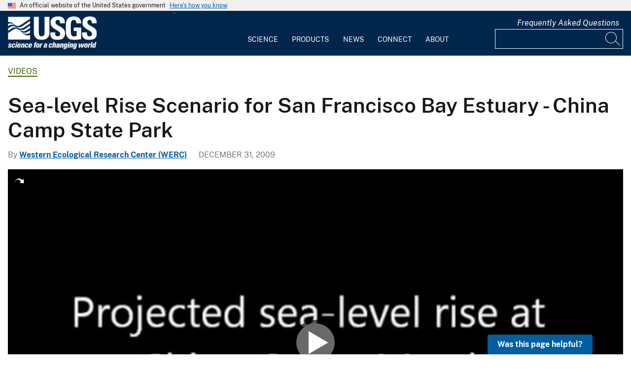

--- FILE ---
content_type: text/css
request_url: https://www.usgs.gov/modules/custom/usgs_media/ozplayer/ozplayer-core/ozplayer.min.css?t71f81
body_size: 5336
content:
/*******************************************************************************
 Copyright (c) 2013-20 AccessibilityOz        http://www.accessibilityoz.com.au/
 ------------------------------------------------------------------------------
 OzPlayer [4.1] => interface core
 ------------------------------------------------------------------------------
*******************************************************************************/
.ozplayer,.ozplayer .oz-poster,.ozplayer video,.ozplayer div[id^="mejs_"],.ozplayer div[id^="mejs_"] embed,.ozplayer div[id^="mejs_"] object,.ozplayer div[id^="mejs_"] iframe,.ozplayer .ozplayer-fallback,.oz-message,.oz-captions,.oz-controls,.oz-controls fieldset{position:relative !important;z-index:1 !important;float:none !important;margin:0 !important;padding:0 !important;visibility:visible !important;border-radius:0 !important;box-shadow:none !important;}.oz-skip-anchor{float:none !important;display:block !important;height:0 !important;}.ozplayer{z-index:65535 !important;overflow:visible !important;display:inline-block !important;margin:0 !important;padding:0 !important;border:2px solid #000 !important;text-align:left !important;background:#000 !important;color:#fff !important;cursor:default !important;-webkit-user-select:none !important;-webkit-touch-callout:none !important;-webkit-tap-highlight-color:rgba(0,0,0,0) !important;}.ozplayer.oz-fullscreen{border:none !important;}@media print{html body .ozplayer{display:none !important;}}.oz-logo-bug,.oz-logo-bug:visited{position:absolute !important;right:5px !important;top:5px !important;z-index:4250 !important;float:none !important;display:inline !important;visibility:visible !important;width:120px !important;height:34px !important;margin:0 !important;padding:0 !important;border:2px solid transparent !important;border-radius:2px !important;font:normal normal bold 12px/1.4 helvetica, arial, sans-serif !important;text-decoration:none !important;text-shadow:none !important;text-indent:0 !important;letter-spacing:0 !important;color:#fff !important;background-image:none;background-repeat:no-repeat !important;background-position:5px 5px !important;background-color:#000 !important;background-color:rgba(0,0,0,0.55) !important;cursor:pointer !important;-moz-outline-radius:2px !important;outline-radius:2px !important;box-shadow:none !important;opacity:1 !important;}.oz-auto-hiding:not(.oz-pinned) .oz-logo-bug,.oz-auto-hiding:not(.oz-pinned) .oz-logo-bug:visited,.oz-auto-hidden:not(.oz-pinned) .oz-logo-bug,.oz-auto-hidden:not(.oz-pinned) .oz-logo-bug:visited{opacity:0 !important;}.oz-auto-hiding:not(.oz-pinned) .oz-logo-bug,.oz-auto-hiding:not(.oz-pinned) .oz-logo-bug:visited{-webkit-transition:opacity 0.5s !important;transition:opacity 0.5s !important;}.oz-no-images .oz-logo-bug,.oz-no-images .oz-logo-bug:visited{width:auto !important;height:auto !important;max-width:120px !important;background-color:#000 !important;background-color:rgba(0,0,0,0.75) !important;}.oz-logo-bug small{display:none !important;}.oz-no-images .oz-logo-bug small{float:right !important;display:inline-block !important;visibility:visible !important;padding:8px 12px 7px 12px !important;margin:0 !important;border:none !important;border-radius:2px !important;font-size:1em !important;line-height:1.4 !important;text-align:center !important;text-shadow:none !important;text-indent:0 !important;letter-spacing:0 !important;background:transparent !important;cursor:pointer !important;box-shadow:none !important;}.ozplayer.oz-fullscreen .oz-logo-bug,.ozplayer.oz-fullscreen .oz-logo-bug:visited,.oz-no-images.oz-fullscreen .oz-logo-bug small{display:none !important;}.ozplayer.oz-smallscreen .oz-logo-bug,.ozplayer.oz-smallscreen .oz-logo-bug:visited{display:none !important;}.ozplayer .oz-skip-links,.ozplayer .oz-skip-links *{float:none !important;visibility:visible !important;margin:0 !important;padding:0 !important;list-style-type:none !important;font-size:12px !important;line-height:1.4 !important;border:none !important;border-radius:0 !important;box-shadow:none !important;}.ozplayer .oz-skip-links{position:absolute !important;left:5px !important;top:5px !important;z-index:4250 !important;float:left !important;display:block !important;visibility:visible !important;max-width:66% !important;opacity:1 !important;}.ozplayer .oz-skip-links li,.ozplayer .oz-skip-links li a,.ozplayer .oz-skip-links li a:visited{display:block !important;float:left !important;margin:0 !important;padding:0 !important;border:none !important;font:normal normal bold 12px/1.4 helvetica, arial, sans-serif !important;text-decoration:none !important;text-align:left !important;text-shadow:none !important;text-indent:0 !important;letter-spacing:0 !important;color:#fff !important;}.ozplayer .oz-skip-links li{position:static !important;padding:5px 0 5px 5px !important;background-color:#000 !important;background-color:rgba(0,0,0,0.55) !important;}.ozplayer .oz-skip-links li:first-child{border-radius:2px 0 0 2px !important;}.ozplayer .oz-skip-links li:last-child{padding-right:5px !important;border-radius:0 2px 2px 0 !important;}.ozplayer .oz-skip-links li:first-child:last-child{border-radius:2px !important;}.ozplayer .oz-skip-links li a,.ozplayer .oz-skip-links li a:visited{position:relative !important;z-index:0 !important;height:22px !important;border-radius:2px !important;background:transparent none no-repeat !important;}.ozplayer .oz-skip-links li a:hover,.ozplayer .oz-skip-links li a:focus,.ozplayer .oz-skip-links li a:active{z-index:1000 !important;}.ozplayer .oz-skip-links li span{display:block !important;}.oz-auto-hiding:not(.oz-pinned) .oz-skip-links,.oz-auto-hidden:not(.oz-pinned) .oz-skip-links{opacity:0 !important;}.oz-auto-hiding:not(.oz-pinned) .oz-skip-links{-webkit-transition:opacity 0.5s !important;transition:opacity 0.5s !important;}.ozplayer.oz-fullscreen .oz-skip-links{display:none !important;}.ozplayer .oz-skip-links li.oz-skip-video a,.ozplayer .oz-skip-links li.oz-skip-video a:visited{width:23px !important;background-position:0 0 !important;}.ozplayer .oz-skip-links li.oz-skip-video a:hover,.ozplayer .oz-skip-links li.oz-skip-video a:focus,.ozplayer .oz-skip-links li.oz-skip-video a:active{background-position:0 -22px !important;}.ozplayer .oz-skip-links li.oz-skip-transcript a,.ozplayer .oz-skip-links li.oz-skip-transcript a:visited{width:32px !important;background-position:-28px 0 !important;}.ozplayer .oz-skip-links li.oz-skip-transcript a:hover,.ozplayer .oz-skip-links li.oz-skip-transcript a:focus,.ozplayer .oz-skip-links li.oz-skip-transcript a:active{background-position:-28px -22px !important;}@media only all and (-webkit-min-device-pixel-ratio:1.5),only all and (-moz-min-device-pixel-ratio:1.5),only all and (min--moz-device-pixel-ratio:1.5),only all and (-o-min-device-pixel-ratio:3/2),only all and (min-device-pixel-ratio:1.5){.ozplayer .oz-skip-links li a,.ozplayer .oz-skip-links li a:visited{background-size:100px 44px !important;}}.ozplayer.oz-no-images .oz-skip-links li{background-color:#000 !important;background-color:rgba(0,0,0,0.75) !important;}.ozplayer.oz-no-images .oz-skip-links li a,.ozplayer.oz-no-images .oz-skip-links li a:visited{width:auto !important;height:auto !important;background-image:none !important;padding:8px 8px 7px 8px !important;}.ozplayer .oz-skip-links li a span{display:none !important;}.oz-no-images .oz-skip-links li a span{display:inline-block !important;cursor:pointer !important;}.ozplayer.oz-smallscreen .oz-skip-links{display:none !important;}.ozplayer video{z-index:1000 !important;float:none !important;visibility:visible !important;display:block;min-width:300px !important;min-height:169px !important;border:none !important;border-radius:0 !important;background:#000 !important;color:#fff !important;opacity:1;}.ozplayer video.oz-bsod::-webkit-media-controls{display:none !important;}.ozplayer div[id^="mejs_"]{z-index:1000 !important;float:none !important;visibility:visible !important;border:none !important;border-radius:0 !important;}.ozplayer div[id^="mejs_"] embed,.ozplayer div[id^="mejs_"] object,.ozplayer div[id^="mejs_"] iframe{margin-bottom:-5px !important;border:none !important;border-radius:0 !important;}.ozplayer audio{z-index:1000 !important;float:none !important;visibility:visible !important;width:400px;   min-width:300px !important;border:none !important;border-radius:0 !important;}.ozplayer video ~ audio{display:none !important;visibility:hidden !important;width:0 !important;height:0 !important;}.ozplayer .ozplayer-fallback{float:none !important;display:inline-block !important;visibility:visible !important;background:#fff !important;color:#000 !important;}.ozplayer .oz-poster,.ozplayer .oz-poster *{float:none !important;visibility:visible !important;margin:0 !important;padding:0 !important;border:none !important;border-radius:0 !important;box-shadow:none !important;}.ozplayer .oz-poster{position:absolute !important;left:0 !important;top:0 !important;z-index:3000 !important;display:block !important;width:100% !important;height:100% !important;overflow:hidden;min-height:135px !important;background-color:#000 !important;background-image:none;background-repeat:no-repeat !important;background-position:0 0;  cursor:pointer !important;}.ozplayer .oz-poster.oz-disabled{cursor:default !important;}.ozplayer .oz-poster span{position:absolute !important;left:50% !important;top:50% !important;display:block !important;width:96px !important;height:96px !important;margin:-80px 0 0 -48px !important;background:none no-repeat !important;}.ozplayer .oz-poster.oz-disabled span{visibility:hidden !important;}.ozplayer .oz-poster span{outline:none !important;}.ozplayer .oz-poster span span{display:none !important;}:root .ozplayer .oz-poster span span{left:0 !important;top:0 !important;margin:0 !important;display:block !important;}:root .ozplayer .oz-poster > span{background-position:-96px -96px !important;}:root .ozplayer .oz-poster > span > span{border-radius:39px !important;width:78px !important;height:78px !important;margin:9px 0 0 9px !important;background-image:none !important;background-color:#696969 !important;}:root .ozplayer .oz-poster span span span{margin:-9px 0 0 -9px !important;background-position:0 -96px !important;}:root .ozplayer .oz-poster span:hover span span{background-position:0 -192px !important;}.oz-large .oz-poster span{width:192px !important;height:192px !important;margin:-160px 0 0 -96px !important;}:root .oz-large .oz-poster > span{background-position:-192px -192px !important;}:root .oz-large .oz-poster > span > span{border-radius:78px !important;width:156px !important;height:156px !important;margin:18px 0 0 18px !important;}:root .oz-large .oz-poster span span span{margin:-18px 0 0 -18px !important;background-position:0 -192px !important;}:root .oz-large .oz-poster span:hover span span{background-position:0 -384px !important;}@media only all and (-webkit-min-device-pixel-ratio:1.5),only all and (-moz-min-device-pixel-ratio:1.5),only all and (min--moz-device-pixel-ratio:1.5),only all and (-o-min-device-pixel-ratio:3/2),only all and (min-device-pixel-ratio:1.5){.ozplayer .oz-poster span{background-size:288px !important;}.oz-large .oz-poster span{background-size:576px !important;}}.ozplayer.oz-no-images .oz-poster span,.oz-large.oz-no-images .oz-poster span{display:none !important;}.oz-message{position:absolute !important;bottom:0 !important;left:0 !important;z-index:6000 !important;width:100% !important;border-top:1px solid #000 !important;font-size:14px !important;line-height:1.4 !important;text-align:center !important;background:#ffa !important;color:#000 !important;background:#000 !important;color:#fff !important;}.oz-message span{display:block !important;padding:5px !important;}.oz-indicator,.oz-indicator *{float:none !important;visibility:visible !important;margin:0 !important;padding:0 !important;border:none !important;border-radius:0 !important;font:normal normal bold 18px/1.4 "lucida grande", verdana, sans-serif !important;text-align:center !important;text-shadow:none !important;text-indent:0 !important;letter-spacing:0 !important;box-shadow:none !important;}.oz-indicator,.oz-indicator span{position:absolute !important;top:0 !important;left:-10000px !important;z-index:4000 !important;display:block !important;width:100% !important;height:100% !important;}.oz-indicator span{z-index:1000 !important;background:#000 !important;opacity:0.36 !important;}.oz-indicator.oz-bsod span{opacity:0.66 !important;}.oz-indicator.oz-visible,.oz-indicator.oz-visible span{left:0 !important;}.oz-audio .oz-indicator.oz-visible,.oz-audio .oz-indicator.oz-visible span{left:-10000px !important;}.oz-large .oz-indicator,.oz-large .oz-indicator *{font:normal normal bold 36px/1.4 "lucida grande", verdana, sans-serif !important;}.oz-indicator strong{position:absolute !important;left:50% !important;top:50% !important;z-index:2000 !important;display:block !important;width:96px !important;height:96px !important;margin:-64px 0 0 -48px !important;background-color:transparent !important;background-image:none !important;background-repeat:no-repeat !important;background-position:0 0;  }.oz-large .oz-indicator strong{width:192px !important;height:192px !important;margin:-128px 0 0 -96px !important;font-size:40px !important;}.oz-indicator.oz-timeout strong{background-position:-96px 0 !important;}.oz-large .oz-indicator.oz-timeout strong{background-position:-192px 0 !important;}@media only all and (-webkit-min-device-pixel-ratio:1.5),only all and (-moz-min-device-pixel-ratio:1.5),only all and (min--moz-device-pixel-ratio:1.5),only all and (-o-min-device-pixel-ratio:3/2),only all and (min-device-pixel-ratio:1.5){.oz-indicator.oz-timeout strong{background-size:288px !important;}.oz-large .oz-indicator.oz-timeout strong{background-size:576px !important;}}.oz-no-images  .oz-indicator.oz-timeout strong,.oz-large.oz-no-images .oz-indicator.oz-timeout strong{background-image:none !important;}.oz-indicator.oz-loading strong{width:86px !important;height:86px !important;margin:-59px 0 0 -43px !important;}.oz-large .oz-indicator.oz-loading strong{width:172px !important;height:172px !important;margin:-118px 0 0 -86px !important;}@media only all and (-webkit-min-device-pixel-ratio:1.5),only all and (-moz-min-device-pixel-ratio:1.5),only all and (min--moz-device-pixel-ratio:1.5),only all and (-o-min-device-pixel-ratio:3/2),only all and (min-device-pixel-ratio:1.5){.oz-indicator.oz-loading strong{background-size:688px 86px !important;}.oz-large .oz-indicator.oz-loading strong{background-size:1376px 172px !important;}}.oz-no-images  .oz-indicator.oz-loading strong,.oz-large.oz-no-images .oz-indicator.oz-loading strong{background-image:none !important;height:auto !important;white-space:nowrap !important;}.oz-indicator strong em{position:absolute !important;left:-10000px !important;}.oz-no-images .oz-indicator strong em{position:static !important;padding:0.2em 0.6em 0.3em 0.6em !important;border-radius:0.25em !important;font:normal italic bold 18px/1.4 "lucida grande", verdana, sans-serif !important;text-transform:uppercase !important;background:#000 !important;background:rgba(0,0,0,0.65) !important;}.oz-large.oz-no-images .oz-indicator strong em{font:normal italic bold 36px/1.4 "lucida grande", verdana, sans-serif !important;}.ozplayer .oz-captions{position:absolute !important;left:0 !important;z-index:4500 !important;bottom:8% !important;left:10% !important;width:80% !important;height:auto !important;display:flex !important;flex-flow:row wrap !important;justify-content:center !important;border:none !important;margin-bottom:64px !important;font-size:18px !important;line-height:1.5 !important;text-align:center !important;cursor:default !important;}.oz-stack.oz-auto-hidden:not(.oz-pinned) .oz-captions{margin-bottom:0 !important;}.ozplayer .oz-captions.oz-disabled{display:none !important;}.oz-large .oz-captions{margin-bottom:128px !important;}.ozplayer.oz-midscreen .oz-captions{left:6% !important;width:88% !important;font-size:16px !important;line-height:1.45 !important;}.ozplayer.oz-smallscreen .oz-captions{left:2% !important;width:96% !important;font-size:14px !important;line-height:1.4 !important;}.ozplayer .oz-captions *{float:none !important;visibility:visible !important;margin:0 !important;padding:0 !important;border:none !important;border-radius:0 !important;quotes:none !important;color:#fff !important;cursor:default !important;box-shadow:none !important;}.ozplayer .oz-captions *:before,.ozplayer .oz-captions *:after{content:"" !important;display:none !important;}.ozplayer .oz-captions > [data-cue]{padding:0.2em 0.6em 0.3em 0.6em !important;border-radius:0.25em !important;background:#000 !important;background:rgba(0,0,0,0.65) !important;}.ozplayer.oz-midscreen .oz-captions > [data-cue]{padding:0.16em 0.5em 0.25em 0.5em !important;}.ozplayer.oz-smallscreen .oz-captions > [data-cue]{padding:0.12em 0.4em 0.2em 0.4em !important;}.ozplayer .oz-captions p{text-shadow:0.1em 0.1em 0.1em #000, 0 0 0.25em #000 !important;}.ozplayer .oz-captions p,.ozplayer .oz-captions p *{font:normal normal normal 18px/1.5 verdana, sans-serif !important;text-indent:0 !important;letter-spacing:0 !important;}.ozplayer .oz-captions p.oz-captions-spacing{display:none !important;}.ozplayer .oz-captions p *{color:#fff !important;}.ozplayer .oz-captions p[data-voice-alt="true"] *{color:#ff0 !important;}.ozplayer .oz-captions p i,.ozplayer .oz-captions p i *{font-style:italic !important;}.ozplayer .oz-captions p b,.ozplayer .oz-captions p b *{font-weight:bold !important;}.ozplayer .oz-captions p u,.ozplayer .oz-captions p u *{text-decoration:underline !important;}.ozplayer .oz-captions p u,.ozplayer .oz-captions p a{cursor:pointer !important;text-decoration:underline !important;}.oz-large .oz-captions p,.oz-large .oz-captions p *{font-size:40px !important;}.ozplayer .oz-captions p cite,.ozplayer .oz-captions p q{display:inline !important;}.ozplayer .oz-captions p + p{margin-top:0.25em !important;}.ozplayer.oz-midscreen .oz-captions p,.ozplayer.oz-midscreen .oz-captions p *{font-size:16px !important;line-height:1.45 !important;}.ozplayer.oz-smallscreen .oz-captions p,.ozplayer.oz-smallscreen .oz-captions p *{font-size:14px !important;line-height:1.4 !important;}.oz-controls{z-index:5000 !important;border:none !important;display:block !important;visibility:visible !important;width:auto;   height:64px !important;background:transparent !important;font:normal normal normal 11px/1 "lucida grande", verdana, sans-serif !important;text-shadow:none !important;text-indent:0 !important;letter-spacing:0 !important;}.oz-no-images .oz-controls{border-top:2px solid transparent !important;}.oz-large .oz-controls{height:128px !important;}.oz-large.oz-no-images .oz-controls{border-top:4px solid transparent !important;}.oz-stack .oz-controls{position:absolute !important;left:0 !important;bottom:0 !important;opacity:1 !important;}.oz-stack.oz-auto-hiding:not(.oz-pinned) .oz-controls{opacity:0 !important;-webkit-transition:opacity 0.5s !important;transition:opacity 0.5s !important;}.oz-stack.oz-auto-hidden:not(.oz-pinned) .oz-controls{height:0 !important;overflow:hidden !important;}.oz-stack.oz-auto-hidden:not(.oz-pinned).oz-no-images .oz-controls{border-top:none !important;}.oz-controls *{float:none !important;visibility:visible !important;margin:0 !important;padding:0 !important;border:none !important;border-radius:0 !important;font-size:11px !important;line-height:1 !important;text-align:left !important;text-indent:0 !important;letter-spacing:0 !important;cursor:default !important;box-shadow:none !important;opacity:1 !important;}.oz-large .oz-controls *{font-size:22px !important;}.oz-controls button::-moz-focus-inner{padding:0 !important;border:none !important;}.oz-controls br{display:none !important;}.oz-controls fieldset{display:block !important;visibility:visible !important;background:#202020 !important;color:#fff !important;box-shadow:0 -1px 0 #202020 !important;}.oz-no-images .oz-controls fieldset{background:#000 !important;}.oz-large .oz-controls fieldset{box-shadow:0 -2px 0 #202020 !important;}.oz-controls fieldset legend{position:absolute !important;left:-10000px !important;}.oz-controls .oz-field{position:static !important;z-index:1000 !important;display:table-cell !important;white-space:nowrap !important;width:auto;   margin:0 !important;padding:0 !important;border:none !important;line-height:0 !important;vertical-align:top !important;}.ozplayer:not(.oz-stack) .oz-field.oz-pin{display:none !important;}.oz-controls .oz-field button{position:relative !important;display:inline-block !important;overflow:hidden !important;width:32px !important;height:32px !important;font:normal normal normal 11px/1 "lucida grande", verdana, sans-serif !important;text-shadow:none !important;text-indent:0 !important;letter-spacing:0 !important;color:#fff !important;background:transparent none no-repeat !important;}.oz-large .oz-controls .oz-field button{font-size:22px !important;}.oz-no-images .oz-controls .oz-field button,.oz-large.oz-no-images .oz-controls .oz-field button{width:auto !important;padding:0 0.5em !important;overflow:visible !important;background-image:none !important;}.oz-controls .oz-field button strong{display:none !important;}.oz-no-images .oz-controls .oz-field button strong{display:inline !important;font-size:1em !important;line-height:1.4 !important;}.oz-controls .oz-field.oz-disabled button{opacity:0.51 !important;}.oz-controls .oz-field button:focus{outline-offset:-5px !important;}.oz-controls .oz-field button[role="link"]{cursor: pointer !important;}.oz-controls .oz-rewind button.oz-off,.oz-controls .oz-rewind.oz-disabled button.oz-off:hover,.oz-controls .oz-rewind.oz-disabled button.oz-off:focus,.oz-controls .oz-rewind.oz-disabled button.oz-off:active{ background-position:-416px 0 !important; }.oz-controls .oz-rewind button.oz-off:hover,.oz-controls .oz-rewind button.oz-off:focus,.oz-controls .oz-rewind button.oz-off:active{ background-position:-416px -32px !important; }.oz-controls .oz-forward button.oz-off,.oz-controls .oz-forward.oz-disabled button.oz-off:hover,.oz-controls .oz-forward.oz-disabled button.oz-off:focus,.oz-controls .oz-forward.oz-disabled button.oz-off:active{ background-position:-448px 0 !important; }.oz-controls .oz-forward button.oz-off:hover,.oz-controls .oz-forward button.oz-off:focus,.oz-controls .oz-forward button.oz-off:active{ background-position:-448px -32px !important; }.oz-controls .oz-playpause button.oz-off,.oz-controls .oz-playpause.oz-disabled button.oz-off:hover,.oz-controls .oz-playpause.oz-disabled button.oz-off:focus,.oz-controls .oz-playpause.oz-disabled button.oz-off:active{ background-position:0 0 !important; }.oz-controls .oz-playpause button.oz-off:hover,.oz-controls .oz-playpause button.oz-off:focus,.oz-controls .oz-playpause button.oz-off:active{ background-position:0 -32px !important; }.oz-controls .oz-playpause button.oz-on,.oz-controls .oz-playpause.oz-disabled button.oz-on:hover,.oz-controls .oz-playpause.oz-disabled button.oz-on:focus,.oz-controls .oz-playpause.oz-disabled button.oz-on:active{ background-position:-32px 0 !important; }.oz-controls .oz-playpause button.oz-on:hover,.oz-controls .oz-playpause button.oz-on:focus,.oz-controls .oz-playpause button.oz-on:active{ background-position:-32px -32px !important; }.oz-controls .oz-mute button.oz-on.oz-high,.oz-controls .oz-mute button.oz-on.oz-low,.oz-controls .oz-mute.oz-disabled button.oz-on.oz-high:hover,.oz-controls .oz-mute.oz-disabled button.oz-on.oz-low:hover,.oz-controls .oz-mute.oz-disabled button.oz-on.oz-high:focus,.oz-controls .oz-mute.oz-disabled button.oz-on.oz-low:focus,.oz-controls .oz-mute.oz-disabled button.oz-on.oz-high:active,.oz-controls .oz-mute.oz-disabled button.oz-on.oz-low:active{ background-position:-128px 0 !important; }.oz-controls .oz-mute button.oz-on.oz-high:hover,.oz-controls .oz-mute button.oz-on.oz-low:hover,.oz-controls .oz-mute button.oz-on.oz-high:focus,.oz-controls .oz-mute button.oz-on.oz-low:focus,.oz-controls .oz-mute button.oz-on.oz-high:active,.oz-controls .oz-mute button.oz-on.oz-low:active{ background-position:-128px -32px !important; }.oz-controls .oz-mute button.oz-off.oz-high,.oz-controls .oz-mute.oz-disabled button.oz-off.oz-high:hover,.oz-controls .oz-mute.oz-disabled button.oz-off.oz-high:focus,.oz-controls .oz-mute.oz-disabled button.oz-off.oz-high:active{ background-position:-64px 0 !important; }.oz-controls .oz-mute button.oz-off.oz-high:hover,.oz-controls .oz-mute button.oz-off.oz-high:focus,.oz-controls .oz-mute button.oz-off.oz-high:active{ background-position:-64px -32px !important; }.oz-controls .oz-mute button.oz-off.oz-low,.oz-controls .oz-mute.oz-disabled button.oz-off.oz-low:hover,.oz-controls .oz-mute.oz-disabled button.oz-off.oz-low:focus,.oz-controls .oz-mute.oz-disabled button.oz-off.oz-low:active{ background-position:-96px 0 !important; }.oz-controls .oz-mute button.oz-off.oz-low:hover,.oz-controls .oz-mute button.oz-off.oz-low:focus,.oz-controls .oz-mute button.oz-off.oz-low:active{ background-position:-96px -32px !important; }.oz-controls .oz-cc button.oz-off,.oz-controls .oz-cc.oz-disabled button.oz-off:hover,.oz-controls .oz-cc.oz-disabled button.oz-off:focus,.oz-controls .oz-cc.oz-disabled button.oz-off:active{ background-position:-160px 0 !important; }.oz-controls .oz-cc button.oz-off:hover,.oz-controls .oz-cc button.oz-off:focus,.oz-controls .oz-cc button.oz-off:active{ background-position:-160px -32px !important; }.oz-controls .oz-cc button.oz-on,.oz-controls .oz-cc.oz-disabled button.oz-on:hover,.oz-controls .oz-cc.oz-disabled button.oz-on:focus,.oz-controls .oz-cc.oz-disabled button.oz-on:active{ background-position:-192px 0 !important; }.oz-controls .oz-cc button.oz-on:hover,.oz-controls .oz-cc button.oz-on:focus,.oz-controls .oz-cc button.oz-on:active{ background-position:-192px -32px !important; }.oz-audio .oz-controls .oz-cc button.oz-off,.oz-audio .oz-controls .oz-cc.oz-disabled button.oz-off:hover,.oz-audio .oz-controls .oz-cc.oz-disabled button.oz-off:focus,.oz-audio .oz-controls .oz-cc.oz-disabled button.oz-off:active{ background-position:-352px 0 !important; }.oz-audio .oz-controls .oz-cc button.oz-off:hover,.oz-audio .oz-controls .oz-cc button.oz-off:focus,.oz-audio .oz-controls .oz-cc button.oz-off:active{ background-position:-352px -32px !important; }.oz-audio .oz-controls .oz-cc button.oz-on,.oz-audio .oz-controls .oz-cc.oz-disabled button.oz-on:hover,.oz-audio .oz-controls .oz-cc.oz-disabled button.oz-on:focus,.oz-audio .oz-controls .oz-cc.oz-disabled button.oz-on:active{ background-position:-384px 0 !important; }.oz-audio .oz-controls .oz-cc button.oz-on:hover,.oz-audio .oz-controls .oz-cc button.oz-on:focus,.oz-audio .oz-controls .oz-cc button.oz-on:active{ background-position:-384px -32px !important; }.oz-controls .oz-ad button.oz-off,.oz-controls .oz-ad.oz-disabled button.oz-off:hover,.oz-controls .oz-ad.oz-disabled button.oz-off:focus,.oz-controls .oz-ad.oz-disabled button.oz-off:active{ background-position:-224px 0 !important; }.oz-controls .oz-ad button.oz-off:hover,.oz-controls .oz-ad button.oz-off:focus,.oz-controls .oz-ad button.oz-off:active{ background-position:-224px -32px !important; }.oz-controls .oz-ad button.oz-on,.oz-controls .oz-ad.oz-disabled button.oz-on:hover,.oz-controls .oz-ad.oz-disabled button.oz-on:focus,.oz-controls .oz-ad.oz-disabled button.oz-on:active{ background-position:-256px 0 !important; }.oz-controls .oz-ad button.oz-on:hover,.oz-controls .oz-ad button.oz-on:focus,.oz-controls .oz-ad button.oz-on:active{ background-position:-256px -32px !important; }.oz-controls .oz-fullscreen button.oz-off,.oz-controls .oz-fullscreen.oz-disabled button.oz-off:hover,.oz-controls .oz-fullscreen.oz-disabled button.oz-off:focus,.oz-controls .oz-fullscreen.oz-disabled button.oz-off:active{ background-position:-288px 0 !important; }.oz-controls .oz-fullscreen button.oz-off:hover,.oz-controls .oz-fullscreen button.oz-off:focus,.oz-controls .oz-fullscreen button.oz-off:active{ background-position:-288px -32px !important; }.oz-controls .oz-fullscreen button.oz-on,.oz-controls .oz-fullscreen.oz-disabled button.oz-on:hover,.oz-controls .oz-fullscreen.oz-disabled button.oz-on:focus,.oz-controls .oz-fullscreen.oz-disabled button.oz-on:active{ background-position:-320px 0 !important; }.oz-controls .oz-fullscreen button.oz-on:hover,.oz-controls .oz-fullscreen button.oz-on:focus,.oz-controls .oz-fullscreen button.oz-on:active{ background-position:-320px -32px !important; }.oz-controls .oz-pin button.oz-off,.oz-controls .oz-pin.oz-disabled button.oz-off:hover,.oz-controls .oz-pin.oz-disabled button.oz-off:focus,.oz-controls .oz-pin.oz-disabled button.oz-off:active{ background-position:-480px 0 !important; }.oz-controls .oz-pin button.oz-off:hover,.oz-controls .oz-pin button.oz-off:focus,.oz-controls .oz-pin button.oz-off:active{ background-position:-480px -32px !important; }.oz-controls .oz-pin button.oz-on,.oz-controls .oz-pin.oz-disabled button.oz-on:hover,.oz-controls .oz-pin.oz-disabled button.oz-on:focus,.oz-controls .oz-pin.oz-disabled button.oz-on:active{ background-position:-512px 0 !important; }.oz-controls .oz-pin button.oz-on:hover,.oz-controls .oz-pin button.oz-on:focus,.oz-controls .oz-pin button.oz-on:active{ background-position:-512px -32px !important; }.oz-large .oz-controls .oz-field button{width:64px !important;height:64px !important;}.oz-large.oz-no-images .oz-controls .oz-field button{width:auto !important;}.oz-large .oz-rewind button.oz-off,.oz-large .oz-rewind.oz-disabled button.oz-off:hover,.oz-large .oz-rewind.oz-disabled button.oz-off:focus,.oz-large .oz-rewind.oz-disabled button.oz-off:active{ background-position:-832px 0 !important; }.oz-large .oz-rewind button.oz-off:hover,.oz-large .oz-rewind button.oz-off:focus,.oz-large .oz-rewind button.oz-off:active{ background-position:-832px -64px !important; }.oz-large .oz-forward button.oz-off,.oz-large .oz-forward.oz-disabled button.oz-off:hover,.oz-large .oz-forward.oz-disabled button.oz-off:focus,.oz-large .oz-forward.oz-disabled button.oz-off:active{ background-position:-896px 0 !important; }.oz-large .oz-forward button.oz-off:hover,.oz-large .oz-forward button.oz-off:focus,.oz-large .oz-forward button.oz-off:active{ background-position:-896px -64px !important; }.oz-large .oz-playpause button.oz-off,.oz-large .oz-playpause.oz-disabled button.oz-off:hover,.oz-large .oz-playpause.oz-disabled button.oz-off:focus,.oz-large .oz-playpause.oz-disabled button.oz-off:active{ background-position:0 0 !important; }.oz-large .oz-playpause button.oz-off:hover,.oz-large .oz-playpause button.oz-off:focus,.oz-large .oz-playpause button.oz-off:active{ background-position:0 -64px !important; }.oz-large .oz-playpause button.oz-on,.oz-large .oz-playpause.oz-disabled button.oz-on:hover,.oz-large .oz-playpause.oz-disabled button.oz-on:focus,.oz-large .oz-playpause.oz-disabled button.oz-on:active{ background-position:-64px 0 !important; }.oz-large .oz-playpause button.oz-on:hover,.oz-large .oz-playpause button.oz-on:focus,.oz-large .oz-playpause button.oz-on:active{ background-position:-64px -64px !important; }.oz-large .oz-mute button.oz-on.oz-high,.oz-large .oz-mute button.oz-on.oz-low,.oz-large .oz-mute.oz-disabled button.oz-on.oz-high:hover,.oz-large .oz-mute.oz-disabled button.oz-on.oz-low:hover,.oz-large .oz-mute.oz-disabled button.oz-on.oz-high:focus,.oz-large .oz-mute.oz-disabled button.oz-on.oz-low:focus,.oz-large .oz-mute.oz-disabled button.oz-on.oz-high:active,.oz-large .oz-mute.oz-disabled button.oz-on.oz-low:active{ background-position:-256px 0 !important; }.oz-large .oz-mute button.oz-on.oz-high:hover,.oz-large .oz-mute button.oz-on.oz-low:hover,.oz-large .oz-mute button.oz-on.oz-high:focus,.oz-large .oz-mute button.oz-on.oz-low:focus,.oz-large .oz-mute button.oz-on.oz-high:active,.oz-large .oz-mute button.oz-on.oz-low:active{ background-position:-256px -64px !important; }.oz-large .oz-mute button.oz-off.oz-high,.oz-large .oz-mute.oz-disabled button.oz-off.oz-high:hover,.oz-large .oz-mute.oz-disabled button.oz-off.oz-high:focus,.oz-large .oz-mute.oz-disabled button.oz-off.oz-high:active{ background-position:-128px 0 !important; }.oz-large .oz-mute button.oz-off.oz-high:hover,.oz-large .oz-mute button.oz-off.oz-high:focus,.oz-large .oz-mute button.oz-off.oz-high:active{ background-position:-128px -64px !important; }.oz-large .oz-mute button.oz-off.oz-low,.oz-large .oz-mute.oz-disabled button.oz-off.oz-low:hover,.oz-large .oz-mute.oz-disabled button.oz-off.oz-low:focus,.oz-large .oz-mute.oz-disabled button.oz-off.oz-low:active{ background-position:-192px 0 !important; }.oz-large .oz-mute button.oz-off.oz-low:hover,.oz-large .oz-mute button.oz-off.oz-low:focus,.oz-large .oz-mute button.oz-off.oz-low:active{ background-position:-192px -64px !important; }.oz-large .oz-cc button.oz-off,.oz-large .oz-cc.oz-disabled button.oz-off:hover,.oz-large .oz-cc.oz-disabled button.oz-off:focus,.oz-large .oz-cc.oz-disabled button.oz-off:active{ background-position:-320px 0 !important; }.oz-large .oz-cc button.oz-off:hover,.oz-large .oz-cc button.oz-off:focus,.oz-large .oz-cc button.oz-off:active{ background-position:-320px -64px !important; }.oz-large .oz-cc button.oz-on,.oz-large .oz-cc.oz-disabled button.oz-on:hover,.oz-large .oz-cc.oz-disabled button.oz-on:focus,.oz-large .oz-cc.oz-disabled button.oz-on:active{ background-position:-384px 0 !important; }.oz-large .oz-cc button.oz-on:hover,.oz-large .oz-cc button.oz-on:focus,.oz-large .oz-cc button.oz-on:active{ background-position:-384px -64px !important; }.oz-audio.oz-large .oz-cc button.oz-off,.oz-audio.oz-large .oz-cc.oz-disabled button.oz-off:hover,.oz-audio.oz-large .oz-cc.oz-disabled button.oz-off:focus,.oz-audio.oz-large .oz-cc.oz-disabled button.oz-off:active{ background-position:-704px 0 !important; }.oz-audio.oz-large .oz-cc button.oz-off:hover,.oz-audio.oz-large .oz-cc button.oz-off:focus,.oz-audio.oz-large .oz-cc button.oz-off:active{ background-position:-704px -64px !important; }.oz-audio.oz-large .oz-cc button.oz-on,.oz-audio.oz-large .oz-cc.oz-disabled button.oz-on:hover,.oz-audio.oz-large .oz-cc.oz-disabled button.oz-on:focus,.oz-audio.oz-large .oz-cc.oz-disabled button.oz-on:active{ background-position:-768px 0 !important; }.oz-audio.oz-large .oz-cc button.oz-on:hover,.oz-audio.oz-large .oz-cc button.oz-on:focus,.oz-audio.oz-large .oz-cc button.oz-on:active{ background-position:-768px -64px !important; }.oz-large .oz-ad button.oz-off,.oz-large .oz-ad.oz-disabled button.oz-off:hover,.oz-large .oz-ad.oz-disabled button.oz-off:focus,.oz-large .oz-ad.oz-disabled button.oz-off:active{ background-position:-448px 0 !important; }.oz-large .oz-ad button.oz-off:hover,.oz-large .oz-ad button.oz-off:focus,.oz-large .oz-ad button.oz-off:active{ background-position:-448px -64px !important; }.oz-large .oz-ad button.oz-on,.oz-large .oz-ad.oz-disabled button.oz-on:hover,.oz-large .oz-ad.oz-disabled button.oz-on:focus,.oz-large .oz-ad.oz-disabled button.oz-on:active{ background-position:-512px 0 !important; }.oz-large .oz-ad button.oz-on:hover,.oz-large .oz-ad button.oz-on:focus,.oz-large .oz-ad button.oz-on:active{ background-position:-512px -64px !important; }.oz-large .oz-fullscreen button.oz-off,.oz-large .oz-fullscreen.oz-disabled button.oz-off:hover,.oz-large .oz-fullscreen.oz-disabled button.oz-off:focus,.oz-large .oz-fullscreen.oz-disabled button.oz-off:active{ background-position:-576px 0 !important; }.oz-large .oz-fullscreen button.oz-off:hover,.oz-large .oz-fullscreen button.oz-off:focus,.oz-large .oz-fullscreen button.oz-off:active{ background-position:-576px -64px !important; }.oz-large .oz-fullscreen button.oz-on,.oz-large .oz-fullscreen.oz-disabled button.oz-on:hover,.oz-large .oz-fullscreen.oz-disabled button.oz-on:focus,.oz-large .oz-fullscreen.oz-disabled button.oz-on:active{ background-position:-640px 0 !important; }.oz-large .oz-fullscreen button.oz-on:hover,.oz-large .oz-fullscreen button.oz-on:focus,.oz-large .oz-fullscreen button.oz-on:active{ background-position:-640px -64px !important; }.oz-large .oz-pin button.oz-off,.oz-large .oz-pin.oz-disabled button.oz-off:hover,.oz-large .oz-pin.oz-disabled button.oz-off:focus,.oz-large .oz-pin.oz-disabled button.oz-off:active{ background-position:-960px 0 !important; }.oz-large .oz-pin button.oz-off:hover,.oz-large .oz-pin button.oz-off:focus,.oz-large .oz-pin button.oz-off:active{ background-position:-960px -64px !important; }.oz-large .oz-pin button.oz-on,.oz-large .oz-pin.oz-disabled button.oz-on:hover,.oz-large .oz-pin.oz-disabled button.oz-on:focus,.oz-large .oz-pin.oz-disabled button.oz-on:active{ background-position:-1024px 0 !important; }.oz-large .oz-pin button.oz-on:hover,.oz-large .oz-pin button.oz-on:focus,.oz-large .oz-pin button.oz-on:active{ background-position:-1024px -64px !important; }@media only all and (-webkit-min-device-pixel-ratio:1.5),only all and (-moz-min-device-pixel-ratio:1.5),only all and (min--moz-device-pixel-ratio:1.5),only all and (-o-min-device-pixel-ratio:3/2),only all and (min-device-pixel-ratio:1.5){.oz-controls .oz-field button{background-size:544px 64px !important;}.oz-large .oz-controls .oz-field button{background-size:1088px 128px !important;}}.oz-controls .oz-field input{display:none !important;}.oz-controls .oz-menu{position:absolute !important;top:auto !important;left:auto !important;bottom:32px !important;right:0;  display:block !important;max-width:none;   max-height:none;  white-space:nowrap !important;overflow: auto !important;box-sizing:border-box !important;margin:0 0 5px 0 !important;padding:5px 0 !important;border:1px solid #202020 !important;border-radius:2px !important;background-color:#202020 !important;color:#fff !important;}.oz-audio .oz-controls .oz-menu{top:32px !important;bottom:auto !important;margin:5px 0 0 0 !important;}.oz-controls .oz-menu[aria-hidden="true"],.oz-controls .oz-menu[aria-hidden="true"] *{visibility: hidden !important;}.oz-large .oz-controls .oz-menu{bottom:64px !important;padding:10px 0 !important;}.oz-controls .oz-menuitem{display:table !important;width:100% !important;box-sizing:border-box !important;padding:5px 20px 5px 10px !important;font-size:12px !important;}.oz-large .oz-controls .oz-menuitem{padding:10px 40px 10px 20px !important;font-size:24px !important;}.oz-controls .oz-menuitem[aria-disabled="true"]{color:#898989 !important;}.oz-controls .oz-menuitem[aria-hidden="true"]{display:none !important;}.oz-controls .oz-menuitem:before{content:"" !important;display:inline-block !important;width:0.5em !important;margin:0 5px 0 0 !important;}.oz-large .oz-controls .oz-menuitem:before{margin-right:10px !important;}.oz-controls .oz-menuitem[aria-checked="true"]:before{content:"\2022" !important;}.oz-controls .oz-slider{position:relative !important;display:block !important;float:left !important;width:100% !important;height:auto !important;background:transparent !important;}.oz-controls .oz-slider .oz-slider-track{position:relative !important;float:none !important;display:block !important;width:auto !important;height:6px !important;margin:13px 16px !important;padding:0 !important;border:none !important;background:#515151 !important;}.oz-slider-track .oz-timerange{position:absolute !important;z-index:1000 !important;overflow:hidden !important;display:inline-block !important;height:6px !important;background:#989898 !important;background:rgba(255,255,255,0.35) !important;}.oz-controls .oz-slider .oz-slider-track,.oz-slider-track .oz-timerange{border-radius:4px !important;}.oz-no-images .oz-controls .oz-slider .oz-slider-track{height:4px !important;border-top:1px solid transparent !important;border-bottom:1px solid transparent !important;}.oz-no-images .oz-slider-track .oz-timerange{height:2px !important;border-top:1px dashed transparent !important;border-bottom:1px dashed transparent !important;}.oz-large .oz-controls .oz-slider .oz-slider-track{height:12px !important;margin:26px 32px !important;}.oz-large .oz-controls .oz-slider .oz-slider-track .oz-timerange{height:12px !important;}.oz-large .oz-controls .oz-slider .oz-slider-track,.oz-large .oz-slider-track .oz-timerange{border-radius:8px !important;}.oz-large.oz-no-images .oz-controls .oz-slider .oz-slider-track{height:8px !important;border-top:2px solid transparent !important;border-bottom:2px solid transparent !important;}.oz-large.oz-no-images .oz-controls .oz-slider-track .oz-timerange{height:4px !important;border-top:2px dashed transparent !important;border-bottom:2px dashed transparent !important;}.ozplayer .oz-controls .oz-slider .oz-slider-thumb,.ozplayer .oz-controls .oz-slider .oz-slider-thumb:hover,.ozplayer .oz-controls .oz-slider .oz-slider-thumb:focus,.ozplayer .oz-controls .oz-slider .oz-slider-thumb:active{position:absolute !important;left:0;   top:0 !important;z-index:2000 !important;overflow:hidden !important;display:inline-block !important;width:32px !important;height:32px !important;margin:-13px 0 0 0 !important;padding:0 !important;border:none !important;background:transparent !important;}.ozplayer .oz-controls .oz-slider.oz-disabled .oz-slider-thumb{opacity:1 !important;}.ozplayer.oz-large .oz-controls .oz-slider .oz-slider-thumb,.ozplayer.oz-large .oz-controls .oz-slider .oz-slider-thumb:hover,.ozplayer.oz-large .oz-controls .oz-slider .oz-slider-thumb:focus,.ozplayer.oz-large .oz-controls .oz-slider .oz-slider-thumb:active{width:64px !important;height:64px !important;margin:-26px 0 0 0 !important;background:transparent !important;}.ozplayer .oz-controls .oz-slider .oz-slider-thumb strong{overflow:hidden !important;display:block !important;width:14px !important;height:14px !important;margin:0 0 0 9px !important;border-radius:7px !important;background:#fff !important;box-shadow:0 0 0 1px #303030, 0 0 0 2px #fff, 0 1px 2px 2px #000 !important;}.oz-no-images .oz-controls .oz-slider .oz-slider-thumb strong{width:12px !important;height:12px !important;border:1px solid transparent !important;}.ozplayer .oz-controls .oz-slider.oz-disabled .oz-slider-thumb strong,.ozplayer .oz-controls .oz-slider.oz-disabled .oz-slider-thumb:hover strong,.ozplayer .oz-controls .oz-slider.oz-disabled .oz-slider-thumb:focus strong,.ozplayer .oz-controls .oz-slider.oz-disabled .oz-slider-thumb:active strong{background:#898989 !important;box-shadow:0 0 0 1px #303030, 0 0 0 2px #898989, 0 1px 2px 2px #000 !important;}.ozplayer.oz-large .oz-controls .oz-slider .oz-slider-thumb strong{width:28px !important;height:28px !important;margin:0 0 0 18px !important;border-radius:14px !important;box-shadow:0 0 0 2px #303030, 0 0 0 4px #fff, 0 2px 4px 4px #000 !important;}.oz-large.oz-no-images .oz-controls .oz-slider .oz-slider-thumb strong{width:24px !important;height:24px !important;border:2px solid transparent !important;}.ozplayer.oz-large .oz-controls .oz-slider.oz-disabled .oz-slider-thumb strong{box-shadow:0 0 0 2px #303030, 0 0 0 4px #898989, 0 2px 4px 4px #000 !important;}.ozplayer .oz-skip-links li .oz-button-tooltip,.oz-controls .oz-field .oz-button-tooltip,.oz-controls .oz-slider .oz-slider-tooltip{position:absolute !important;z-index:3000 !important;left:0;   bottom:10px !important;float:none !important;visibility:visible !important;display:inline-block !important;padding:0.2em 0.4em !important;margin:0 0 7px 0 !important;width:auto !important;white-space:nowrap !important;border:1px solid #b4b4b4 !important;border-radius:0.35em !important;font:normal normal normal 12px/1.3 "lucida grande", verdana, sans-serif !important;text-align:center !important;text-indent:0 !important;letter-spacing:0 !important;background:#292929 !important;color:#fff !important;box-shadow:0 0.1em 0.35em 0.05em rgba(0,0,0,0.65) !important;}.oz-controls .oz-field .oz-button-tooltip{bottom:23px !important;}.ozplayer .oz-skip-links li .oz-button-tooltip{bottom:-14px !important;margin:0 0 -7px 0 !important;}.oz-controls .oz-slider .oz-slider-tooltip.oz-hidden{visibility:hidden !important;}.oz-large .oz-controls .oz-field .oz-button-tooltip,.oz-large .oz-controls .oz-slider .oz-slider-tooltip{bottom:20px !important;margin-bottom:13px !important;border-width:2px !important;font-size:24px !important;}.oz-large .oz-controls .oz-field .oz-button-tooltip{bottom:46px !important;}


--- FILE ---
content_type: text/css
request_url: https://www.usgs.gov/modules/custom/usgs_media/ozplayer/ozplayer-skin/highlights-blue.css?t71f81
body_size: 793
content:
/*******************************************************************************
 Copyright (c) 2013-20 AccessibilityOz       http://www.accessibilityoz.com.au/
 ------------------------------------------------------------------------------
 OzPlayer [4.1] => interface highlight colours => blue + white
 ------------------------------------------------------------------------------
*******************************************************************************/



/* icons, buttons and overlays */
.ozplayer .oz-skip-links li a,
.ozplayer .oz-skip-links li a:visited
{
    background-image:url("icons-white.png") !important;
}
.oz-controls .oz-field button
{
    background-image:url("buttons-white.png?v=4") !important;
}
.oz-large .oz-controls .oz-field button
{
    background-image:url("buttons-white-large.png?v=4") !important;
}
.ozplayer .oz-poster span,
.oz-indicator.oz-timeout strong
{
    background-image:url("overlays-white.png") !important;
}
.oz-large .oz-poster span,
.oz-large .oz-indicator.oz-timeout strong
{
    background-image:url("overlays-white-large.png") !important;
}
.oz-indicator.oz-loading strong
{
    background-image:url("loading.png") !important;
}
.oz-large .oz-indicator.oz-loading strong
{
    background-image:url("loading-large.png") !important;
}



/* additional high-resolution images for retina displays
   (these are not essential, but they do look very nice) */
@media
    only all and (-webkit-min-device-pixel-ratio:1.5),
    only all and (-moz-min-device-pixel-ratio:1.5),
    only all and (min--moz-device-pixel-ratio:1.5),
    only all and (-o-min-device-pixel-ratio:3/2),
    only all and (min-device-pixel-ratio:1.5)
{
    .ozplayer .oz-skip-links li a,
    .ozplayer .oz-skip-links li a:visited
    {
        background-image:url("icons-white@2x.png") !important;
    }
    .oz-controls .oz-field button
    {
        background-image:url("buttons-white-large.png?v=4") !important;
    }
    .oz-large .oz-controls .oz-field button
    {
        background-image:url("buttons-white-large@2x.png?v=4") !important;
    }
    .ozplayer .oz-poster span,
    .oz-indicator.oz-timeout strong
    {
        background-image:url("overlays-white-large.png") !important;
    }
    .oz-large .oz-poster span,
    .oz-large .oz-indicator.oz-timeout strong
    {
        background-image:url("overlays-white-large@2x.png") !important;
    }
    .oz-indicator.oz-loading strong
    {
        background-image:url("loading-large.png") !important;
    }
    .oz-large .oz-indicator.oz-loading strong
    {
        background-image:url("loading-large@2x.png") !important;
    }
}



/* highlight colors for various elements */
.oz-controls .oz-field button:hover,
.oz-controls .oz-field button:focus,
.oz-controls .oz-field button:active,
.oz-controls .oz-menuitem:hover,
.oz-controls .oz-menuitem:focus,
.ozplayer .oz-poster > span:hover > span,
.ozplayer .oz-controls .oz-slider .oz-slider-thumb:hover strong,
.ozplayer .oz-controls .oz-slider .oz-slider-thumb:focus strong,
.ozplayer .oz-controls .oz-slider .oz-slider-thumb:active strong,
.oz-no-images .oz-logo-bug:hover small,
.oz-no-images .oz-logo-bug:focus small,
.oz-no-images .oz-logo-bug:active small,
.ozplayer .oz-skip-links li a:hover,
.ozplayer .oz-skip-links li a:focus,
.ozplayer .oz-skip-links li a:active,
.ozplayer-expander summary:hover,
.ozplayer-expander summary:focus,
.ozplayer-expander summary:active
{
    background-color:#06f !important;
    color:#fff !important;
}
.oz-controls .oz-field.oz-disabled button
{
    background-color:transparent !important;
    color:#fff !important;
}
.oz-logo-bug:hover,
.oz-logo-bug:focus
{
    border-color:#06f !important;
}





--- FILE ---
content_type: text/css
request_url: https://www.usgs.gov/modules/custom/usgs_media/ozplayer/transcript.css?t71f81
body_size: 1872
content:
/*******************************************************************************
 Copyright (c) 2013-20 AccessibilityOz       http://www.accessibilityoz.com.au/
 ------------------------------------------------------------------------------
 OzPlayer [4.1] => sample transcript styles
 ------------------------------------------------------------------------------
*******************************************************************************/



/* transcript expander */
.ozplayer-expander
{
    display:block;

    margin:10px 0 0 0;

    /* set auto width so it expands to the size of its container
       or you can set a specific width e.g. to match the transcript width */
    width:auto;
    width:644px;
}



/* transcript expander => trigger */
.ozplayer-expander summary
{
    /* n.b. relative positioning keeps the focus caret above the transcript */
    position:relative;
    z-index:2000;

    display:block;

    padding:3px 10px 5px 10px;

    border:2px solid #101010;

    /* n.b. these are the default colors for the trigger
       highlight colors are defined in the skin stylesheet */
    background:#202020;
    color:#fff;

    cursor:default;
}


/* transcript expander => trigger => twisty */
.ozplayer-expander summary span
{
    display:inline-block;

    width:1em;

    margin:0 0.6em 0 0;

    font-size:0.8em;
}







/* transcript container */
.ozplayer-transcript
{
    /* n.b. relative positioning will be enforced by the script */
    position:relative;
    z-index:1000;

    margin:10px 0 0 0;
    padding:4px 20px 16px 20px;

    /* set auto width so it expands to the size of its container
       or you can set a specific width e.g. to match the video width */
    width:auto;
    width:600px;

    /* limit the height with overflow-y, then playback will auto-scroll it
       (or you can set auto height to have the whole transcript visible) */
    height:9.5em;
    overflow-y:auto;

    /* allow vertical resizing (where supported) */
    resize:vertical;

    border:2px solid #101010;

    text-align:left;

    background:#f5f5f5;
}



/* transcript container when it's inside the expander */
.ozplayer-expander .ozplayer-transcript
{
    margin-top:0;

    border-top:none;
}



/* transcript text color for all inner elements */
.ozplayer-transcript,
.ozplayer-transcript *
{
    color:#333;
}



/* negate resizing for inner elements */
.ozplayer-transcript *
{
    resize:none;
}








/* transcript print styles */
@media print
{

    /* transcript container when it's inside the expander */
    .ozplayer-expander .ozplayer-transcript
    {
        display:block !important;
    }



    /* transcript colors for all elements */
    .ozplayer-expander summary,
    .ozplayer-transcript,
    .ozplayer-transcript *
    {
        /* black and white is best for print */
        background:#fff;
        color:#000;
    }



    /* transcript container */
    .ozplayer-transcript
    {
        /* expand to auto height so there's no scrolling overflow */
        height:auto;
        overflow-y:visible;

        /* negate vertical resizing */
        resize:none;
    }

}







/* transcript => single caption cue */
.ozplayer-transcript [data-kind="captions"]
{
    margin:0 0 0 40px;
    padding:0;
}



/* transcript => single additional transcript cue */
.ozplayer-transcript [data-kind="transcript"]
{
    margin:0 0 0 12px;
    padding:0;
}







/* transcript => single cue => cue lines (one or more per cue) */
.ozplayer-transcript p
{
    /* n.b. using padding-top for spacing so there's always space above
       each cue, then it's not right up to the edge when auto-scrolled */
    padding:12px 0 0 0;
    margin:0;
}



/* transcript => single caption cue => cue lines => quotation wrapper (one per line) */
.ozplayer-transcript p q
{
    quotes:none;
}
.ozplayer-transcript p q::before,
.ozplayer-transcript p q::after
{
    content:"";
    display:none;
}



/* transcript => single cue => cue lines => voice prefix */
.ozplayer-transcript p cite
{
    display:inline-block;
    margin:0;
    padding:0;

    border:none;

    font-weight:bold;
    font-style:normal;
    text-transform:uppercase;
}



/* transcript => single cue => cue lines => active cue wrapper */
.ozplayer-transcript p mark
{
    /* n.b. this needs relative positioning
       as a context for the active cue pointer */
    position:relative;

    display:block;
    padding:4px 8px;
    margin:-4px -8px;

    border:none;

    -moz-border-radius:2px;
    -webkit-border-radius:2px;
    border-radius:2px;

    text-decoration:none;

    background:#ffc;
    color:#000;

    -moz-box-shadow:0 0 0 1px #aaa;
    -webkit-box-shadow:0 0 0 1px #aaa;
    box-shadow:0 0 0 1px #aaa;
}



/* transcript => single cue => cue lines => active cue pointer */
.ozplayer-transcript p mark abbr
{
    position:absolute;

    display:block;
    margin:0;
    padding:0;

    border:none;

    /* define the pointer icon in the middle of the container */
    background:url("transcript-cue.png") no-repeat 0 50%;

    /* match position and width to the icon width */
    left:-16px;
    width:16px;

    /* set margin to fine-tune its offset relative to the text */
    margin:0 0 0 -4px;

    /* hide the fallback glyph so it's only seen without CSS
       using text-indent so it still creates the element's height
       then overflow so the indented text disappears outside the box */
    text-indent:-2em;
    overflow:hidden;
}



/* n.b. hide additional active-cue pointers within a single cue
   so that cues with multiple lines only show the fist pointer */
.ozplayer-transcript p + p mark abbr
{
    visibility:hidden;
}







/* transcript => messages (loading, error, end of transcript) */
.ozplayer-transcript > p:last-child
{
    padding-bottom:16px;

    /* use visual caps for the end of transcript message
       since using literal caps affects how screenreaders read it
       e.g. "END" would be read as initials rather than as a word */
    text-transform:uppercase;
}
.ozplayer-transcript > p:last-child *
{
    /* negate visual caps for loading and error messages */
    text-transform:none;
}




--- FILE ---
content_type: text/javascript
request_url: https://www.usgs.gov/modules/custom/usgs_media/ozplayer/ozplayer-lang/en.js?v=1.x
body_size: 1156
content:
/*******************************************************************************
 Copyright (c) 2013-20 AccessibilityOz       http://www.accessibilityoz.com.au/
 ------------------------------------------------------------------------------
 OzPlayer [4.1] => interface language
 ------------------------------------------------------------------------------
*******************************************************************************/
(function(){var lang={
//----------------------------------------------------------------------------//


    //button labels and tooltips
    //n.b. the % tokens represent dynamic text:
    //%1 = the label attribute defined on the captions language's track element
    //%2 = the number of seconds' seeking controlled by rewind/forward buttons
    "button-playpause-off"      : "Play"
    ,"button-playpause-on"      : "Pause"
    ,"button-mute-off"          : "Mute"
    ,"button-mute-on"           : "Unmute"
    ,"button-cc-off"            : "Captions are off"
    ,"button-cc-on"             : "Captions are on"
    ,"button-cc-lang"           : "Captions = %1"
    ,"button-cc-loading"        : "Loading captions ..."
    ,"button-cc-nolang"         : "%1 failed to load"
    ,"button-cc-error"          : "Captions are not available"
    ,"button-ad-off"            : "Audio Descriptions are off"
    ,"button-ad-on"             : "Audio Descriptions are on"
    ,'button-ad-loading'        : "Loading audio descriptions ..."
    ,'button-ad-error'          : "Audio Descriptions are not available"
    ,"button-fullscreen-off"    : "Fullscreen"
    ,"button-fullscreen-on"     : "Exit Fullscreen"
    ,"button-rewind-off"        : "Back %2 seconds"
    ,"button-forward-off"       : "Forward %2 seconds"
    ,"button-pin-off"           : "Pin the controls"
    ,"button-pin-on"            : "Unpin the controls"

    //button fallback text (e.g. when images are disabled)
    //n.b. the % tokens represent dynamic text:
    //%1 = the src attribute defined on the captions language's track element
    //%2 = the number of seconds' seeking controlled by rewind/forward buttons
    ,"text-playpause-off"       : "Play"
    ,"text-playpause-on"        : "Pause"
    ,"text-mute-off"            : "Mute"
    ,"text-mute-on"             : "Unmute"
    ,"text-cc-off"              : "CC (off)"
    ,"text-cc-on"               : "CC (on)"
    ,"text-cc-lang"             : "CC (%1)"
    ,"text-cc-loading"          : "CC (...)"
    ,"text-tr-off"              : "TR (off)"
    ,"text-tr-on"               : "TR (on)"
    ,"text-tr-lang"             : "TR (%1)"
    ,"text-tr-loading"          : "TR (...)"
    ,"text-ad-off"              : "AD (off)"
    ,"text-ad-on"               : "AD (on)"
    ,"text-fullscreen-off"      : "Full"
    ,"text-fullscreen-on"       : "Exit"
    ,"text-rewind-off"          : "-%2"
    ,"text-forward-off"         : "+%2"
    ,"text-pin-off"             : "Pin"
    ,"text-pin-on"              : "Unpin"

    //menu labels
    ,"menu-cc-off"              : "Off"

    //slider tooltips
    //n.b. the % tokens represent dynamic values:
    //%1 = the seek slider time, or the volume slider volume
    ,"slider-seek"              : "Time = %1"
    ,"slider-volume"            : "Volume = %1"

    //skip and help link text
    ,"skip-link-video"          : "Skip video"
    ,"skip-link-transcript"     : "Skip to transcript"

    //video messages
    ,"indicator-loading"        : "Buffering ..."
    ,"indicator-timeout"        : "Media failed to load."

    //transcript messages
    //n.b. the % tokens represent dynamic text:
    //%1 = the label attribute defined on the captions language's track element
    ,"transcript-off"           : "Transcript is off"
    ,"transcript-lang"          : "Transcript = %1"
    ,"transcript-loading"       : "Loading transcript ..."
    ,"transcript-nolang"        : "%1 failed to load."
    ,"transcript-error"         : "Transcript is not available."
    ,"transcript-end"           : "End of transcript."

    //transcript active-cue label and glyph
    ,"transcript-cue-label"     : "Current line"
    ,"transcript-cue-glyph"     : "\u2192"

    //transcript expander twisty glyphs
    ,"expander-open"            : "\u25bc"
    ,"expander-closed"          : "\u25ba"


//----------------------------------------------------------------------------//
};for(var key in lang){if(lang.hasOwnProperty(key)){OzPlayer.define("lang."+key,lang[key]);}}})();


--- FILE ---
content_type: text/javascript
request_url: https://www.usgs.gov/modules/custom/usgs_media/js/oz-player.js?v=1.0.0
body_size: 1102
content:
(function ($, Drupal, once) {
  Drupal.behaviors.ozPlayer = {
    attach: function (context) {
      elements = once('oz-player', '.ozplayer-container', context);
      elements.forEach(function(element, i) {

        var randomId = URL.createObjectURL(new Blob([])).substr(-36);
        $(element).addClass("ozplayer-processed-" + randomId);
        var id = $(element).find(".ozplayer").prop("id");
        var newId = id + "-" + randomId;

        $(element).prop('id', newId + '-container')
          .find('.ozplayer').prop('id', id + '-' + randomId)
          .attr('data-responsive', newId + '-container');
        if ($(element).find('.ozplayer').attr('data-has-transcripts') === 'true') {
          $(element).prop('id', newId + '-container')
            .find('.ozplayer').prop('id', id + '-' + randomId)
            .attr('data-transcript', newId + '-transcript')
            .end().next().find('.ozplayer-transcript').prop('id', newId + '-transcript');
        }

        // Loop through each HTML5 video-element on the page
        $('#' + newId).find('video').each(function() {
          if ($(this).find('source').length == 2) {
            var video_element = $(this);
            // Remove the video source that is not available.
            // The first source is always the converted video
            var $firstSource = $(this).find('source').first();
            var $secondSource = $(this).find('source').first().next();
            $.ajax({
              url: $firstSource.attr('src') + '?curTime=' + Date.now(),
              type:'HEAD',
              error: function() {
                $firstSource.remove();
                video_element.attr('src', $secondSource.attr('src'));
              },
              success: function() {
                video_element.attr('src', $firstSource.attr('src'));
              }
            });
          }

          // We will only react on videos that have captions
          if (typeof this.textTracks[0] == 'undefined') return;
          if (typeof this.textTracks[0].mode == 'undefined') return;
          // Hide the captions by default
          this.textTracks[0].mode = 'hidden';
        });

        // WR-3456 - There is a bug for Safari on the iPhone where the <details>
        // element does not always get its open attribute set correctly
        $('.ozplayer-expander summary').bind('touchend', function() {
          if ($('.ozplayer-transcript').get(0).style.display == 'block') {
            $('.ozplayer-expander').get(0).open = true;
          } else {
            $('.ozplayer-expander').get(0).open = false;
          }
        });
        $(element).show();
        new OzPlayer.Video(newId);
      });
      // The following disables ClosedCaptions across all ozPlayers
      // but this only works on Linux/Windows. The rest of the code
      // in this script is for OSX
      $('button[name=cc].oz-on').click();
      $('button[name=ad].oz-on').click();
    }
  };
})(jQuery, Drupal, once);


--- FILE ---
content_type: text/javascript
request_url: https://www.usgs.gov/modules/custom/usgs_media/ozplayer/ozplayer-core/ozplayer.min.js?v=1.x
body_size: 25800
content:
/*******************************************************************************
 Copyright (c) 2013-20 AccessibilityOz       http://www.accessibilityoz.com.au/
 ------------------------------------------------------------------------------
 OzPlayer [4.1] => player core
 ------------------------------------------------------------------------------
*******************************************************************************/
var OzPlayer=(function(){var _=document,__=window;var B={f0:function(a,b,c){if(typeof(a)==='undefined'||typeof(a)==='unknown'){return false;}if(typeof(b)==='undefined'){return true;}if(c===true){return a===b;}return a!==b;},f1:function(d,f){if(!this.f0(d,null)){return;}else if(typeof(d)=='string'){this.f1(this.f10(d),f);}else if(typeof(d)=='number'){for(var n=parseInt(d,10),i=0;i<n;i++){if(f.call(this,i,n)===false){break;}}}else if(this.f0(d.length)){for(var r,len=d.length,i=0;i<len;i++){if((r=f.call(this,d[i],i,len))===false){break;}else if(typeof(r)=='number'){i+=parseInt(r,10);len=d.length;}}}else{var n=0;for(var i in d){if(d.hasOwnProperty(i)){if(f.call(this,d[i],i,++n)===false){break;}}}}},f111:function(s,v){if(s.indexOf){return s.indexOf(v);}var f=(s instanceof Array)?-1:null;this.f1(s,function(d,k){if(v===d){f=k;return false;}});return f;},f95:function(d,w){if(typeof(d)=='boolean'||typeof(d)=='number'||typeof(d)=='function'){return false;}if(typeof(d)=='string'){return !(w?this.f4(d):d);}var m=true;this.f1(d,function(){return m=false;});return m;},f112:function(d){if(typeof(d)!='object'||d===null){return d;}var x=(d instanceof Array)?[]:{};this.f1(d,function(v,k){x[k]=this.f112(v);});return x;},f10:function(s,x){if(!this.f0(x,null)){x=document;}else if(typeof(x)=='string'){if((x=this.f10(x))===null){return null;}}if((s=this.f4(s)).indexOf('#')===0){return x.getElementById(s.substr(1));}if(/^(\*|[a-z1-6]+)$/i.test(s)){var r=[];this.f1(x.getElementsByTagName(s),function(m){if(m.nodeType===1&&m.nodeName.indexOf('/')<0){r.push(m);}});return r;}try{return this.f106(x.querySelectorAll(s));}catch(ex){return[];}},f106:function(l){var a=[];this.f1(l,function(m){a.push(m);});return a;},f4:function(s){if(typeof(s)!='string'){return s;}return s.replace(/^\s+|\s+$/g,'');},f96:function(str){if(typeof(str)!='string'){return str;}return this.f4(str.replace(/[\r\n]*\s*[\r\n]+/g,' ').replace(/[ \t]+/g,' '));},f5:function(s,a){this.f1(a,function(b,t){while(s.indexOf('%'+t)>=0){s=s.replace('%'+t,b);}});return s;},f2:function(t,d){if(t.nodeType===1){var m=t;}else{m=_.createElement(this.f4(t).toLowerCase());}if(!this.f0(d,null)){return m;}m=this.f21(m,d);this.f1(d,function(v,k){if(k=='=parent'){m=v.appendChild(m);}else if(k=="=replace"){v.parentNode.replaceChild(m,v);}else if(k=="=before"){m=v.parentNode.insertBefore(m,v);}else if(k=="=after"){m=this.f97(m,v);}if(k.charAt(0)=='='){return false;}});return m;},f21:function(m,d){if(!this.f0(m,null)){return null;}if(!this.f0(d,null)){return m;}this.f1(d,function(v,k){if(k.indexOf(',')>=0){this.f1(this.f4(k).split(/\s*,\s*/g),function(j){d[j]=v;});d[k]=null;}});this.f1(d,function(v,k){if(k.charAt(0)=='='){return true;}if(k=='#text'){m.appendChild(_.createTextNode(v));}else if(k=='#html'){this.f98(m,v);}else if(k=='#dom'){this.f1((v instanceof Array)?v:[v],function(x){m.appendChild(x);});}else if(k=='#style'){this.f1(v,function(c,p){m.style[p]=c;});}else if(k.charAt(0)=='.'){m[k.substr(1)]=v;}else if(k.substr(0,2)=='on'){this.f3(m,k.substr(2),v);}else if(v!==null){var r=(k=='+class'),k=k.replace('+','');if(k=='class'){this.f6(m,v,!r);}else{m.setAttribute(k,v);}}});return m;},f97:function(m,t){if(t==t.parentNode.lastChild){return t.parentNode.appendChild(m);}return t.parentNode.insertBefore(m,t.nextSibling);},f98:function(m,h,w){if(this.f0(w,false)){m.innerHTML='';}var x=_.createElement('div');x.innerHTML=h;while(x.hasChildNodes()){m.appendChild(x.childNodes[0]);}return m;},f12:function(m){m.parentNode.removeChild(m);return null;},f3:function(x,t,h,c){if(!this.f0(x,null)){return null;}else if(typeof(x)=='string'){if((x=this.f10(x))===null){return null;}}var B=this;if(this.f0(x.addEventListener)){var s={silence:function(){x.removeEventListener(t,h.__w,h.__c);},restore:function(){x.addEventListener(t,h.__w,h.__c);}};x.addEventListener(t,h.__w=function(e){if(!e){return;}if(B.f0(h.__r=h.call(x,e,B.target(e),s))){if(h.__r!==true){if(h.__r===null){try{e.stopPropagation();}catch(ex){}e.cancelBubble=true;}try{e.preventDefault();}catch(ex){}h.__r=false;}return h.__r;}},h.__c=c||false);return s;}else if(this.f0(x.attachEvent)){var s={silence:function(){x.detachEvent('on'+t,h.__w);},restore:function(){x.attachEvent('on'+t,h.__w);}};x.attachEvent('on'+t,h.__w=function(e){if(B.f0(h.__r=h.call(x,e,B.target(e),s))){if(h.__r!==true){if(h.__r===null){e.cancelBubble=true;}h.__r=false;}return h.__r;}});return s;}},target:function(e){var m=e.target||e.srcElement||window;while(m.nodeType==3){return m.parentNode;}return m;},f22:function(a,b){if(b===a){return true;}if(b===null){return false;}else{return this.f22(a,b.parentNode);}},f99:function(e){if(this.f0(e.which)){return e.which;}switch(e.button){case 0:return 1;case 1:return 1;case 4:return 2;case 2:return 3;}},f100:function(m){var r=m.getBoundingClientRect();return{x:r.left,y:r.top};},f101:function(m,x){var a={p:this.f100(x),s:{x:x.offsetWidth,y:x.offsetHeight}};var b={p:this.f100(m),s:{x:m.offsetWidth,y:m.offsetHeight}};var n,j={x:0,y:0};this.f1(a.p,function(q,z){if((n=q-b.p[z])>0){j[z]+=n;}if((n=(b.p[z]+b.s[z])-(q+a.s[z]))>0){j[z]-=n;}});return j;},f102:function(element,prop){if(this.f0(window.getComputedStyle)){return window.getComputedStyle(element,null)[prop];}return element.currentStyle[prop];},f20:function(m,v){if(!m||!m.className){return false;}v=this.f4(v).split(' ');for(var len=v.length,i=0;i<len;i++){if(!new RegExp('( |^)('+v[i]+')( |$)').test(m.className)){return false;}}return true;},f6:function(m,v,w){if(!m.className||this.f0(w,false)){m.className='';}this.f1(this.f4(v).split(/[ \t]+/),function(s){if(!this.f20(m,(s=this.f4(s)))){m.className=this.f96(m.className+' '+s);}});return m;},f19:function(m,v){if(m.className){if(!this.f0(v,null)){m.className='';}else{this.f1(this.f4(v).split(/[ \t]+/),function(s){m.className=this.f96(m.className.replace(new RegExp('(( )'+this.f4(s)+')|((^)'+this.f4(s)+'( |$))','g'),''));});}}return m;},f103:function(m,a,b){m.className=this.f96(m.className.replace(a,b));return m;},f8:function(a,b){var z=this,n=typeof(a)==='number'?a:10,f=b||a;return __.setTimeout(function(){f.call(z,n);},n);},f107:function(f){var d=document,h=d.location.href,p=h.replace('/'+'/','/').split('/'),l={protocol:p[0],host:p[1]};p.splice(0,2);l.pathname='/'+p.join('/');var uri=l.protocol+'/'+'/'+l.host;if(/^(\.\/)([^\/]?)/.test(f)){f=f.replace(/^(\.\/)([^\/]?)/,'$2');}if(/(^([a-z]+)\:\/\/)/.test(f)){uri=f;}else if(f.substr(0,1)=='/'){uri+=f;}else if(/^((\.\.\/)+)([^\/].*$)/.test(f)){var n=f.match(/^((\.\.\/)+)([^\/].*$)/);n=n[n.length-1];var r=f.split('../').length-1;var p=l.pathname.split('/');p=p.splice(0,p.length-1);for(var i=0;i<r;i++){p=p.splice(0,p.length-1);}var t='';for(i=0;i<p.length;i++){if(p[i]!=''){t+='/'+p[i];}}t+='/';t+=n;uri+=t;}else{t='';p=l.pathname.split('/');p=p.splice(0,p.length-1);for(var i=0;i<p.length;i++){if(p[i]!=''){t+='/'+p[i];}}t+='/';uri+=t+f;}return uri;},f104:function(){var x=null;if(this.f0(__.ActiveXObject)){try{x=new ActiveXObject('Microsoft.XMLHTTP');}catch(ex){x=null;}}if(x===null&&this.f0(__.XMLHttpRequest)){try{x=new XMLHttpRequest();}catch(ex){x=null;}}return x;},f105:function(u,c,f){var z=this,x=this.f104();if(x===null){return f(null,501);}if(c===true){u+=(u.indexOf('?')<0?'?':'&')+'timestamp='+new Date().getTime();}x.open('GET',u,true);x.setRequestHeader('X-Requested-With','XMLHttpRequest');x.onreadystatechange=function(){if(x.readyState==4){try{return f((/^(0|200|304)$/.test(x.status.toString())?z.f4(x.responseText||''):null),x.status,x.getResponseHeader('Content-Type'));}catch(ex){return f(null,406);}}};try{x.send(null);}catch(ex){return f(null,502);}},f7:function(m,t){m=D.lang['console-prefix-'+(t=t||'info')]+m;if(this.f0(__.console)){console[t](m);}if(D['alert-on-error']===true&&t==='error'){B.f8(250,function(){alert(m);});}return false;}},G={'J':(function(){var n=navigator,p=n.platform,a=n.userAgent,u={ios:/^ip(ad|hone)/i.test(p),iphone:p=='iPhone',android:/^(android|linux arm)/i.test(p)||(/android/i.test(a)&&!/edge/i.test(a)),windows:p=='Win32',firefox:!!__.InstallTrigger,chrome:n.vendor=='Google Inc.'||n.vendor=='Opera Software ASA',webkit:/webkit/i.test(a),safari:n.vendor=='Apple Computer, Inc.',ie:!!_.uniqueID};u.ie11p=!!(u.ie&&__.Intl);if(u.edge=!u.ie&&!!window.StyleMedia){u.webkit=false;}u.iphone10p=u.iphone&&/version\/[\d]{2}\./i.test(a);u.opera12m=!!__.opera;u.firefox15m=!!(u.firefox&&!Number.isFinite);u.firefox9m=!!(u.firefox15m&&!_.documentElement.mozRequestFullScreen);return u;}).apply($),'events':['play','pause','ended']},$=$$(this);if(!($.supported=($.supported&&!((G.J.ie&&!G.J.ie11p)||G.J.opera12m||G.J.firefox9m)&&B.f0(_.documentElement.getBoundingClientRect)))){$.define=function(){};$.Video=function(){};$.Audio=function(){};$.init=function(){};return $;}var D={'alert-on-error':false,'captions-nocache':false,'user-persistence':'ozplayer-userdata','user-volume':'-volume','user-pin':'-pin','default-volume':0.7,'allow-fullscreen':true,'default-width':400,'default-height':225,'smallscreen-threshold':400,'midscreen-threshold':480,'smallscreen-minwidth':300,'seek-resolution':600,'seek-duration':15,'sync-resolution':0.3,'sync-frequency':9,'auto-hiding-delay':4,'auto-hiding-speed':0.5,'indicator-speed':125,'ke\y-repeat-rate':60,'ke\y-repeat-delay':500,'tooltip-show-delay':400,'tooltip-hide-delay':2500,ids:{'video':'%id-ozplayer-video','slider':'%id-%field','slider-container':'%id-slider','slider-thumb':'%id-slider-thumb','transcript-id-prefix':'T-'},classes:{'container':'ozplayer','fallback':'ozplayer-fallback','transcript':'ozplayer-transcript','expander':'ozplayer-expander','no-images':'oz-no-images','large-controls':'oz-large','stack-controls':'oz-stack','pinned-controls':'oz-pinned','auto-hiding':'oz-auto-hiding','auto-hidden':'oz-auto-hidden','container-fullscreen':'oz-fullscreen','responsive':'oz-responsive','smallscreen':'oz-smallscreen','midscreen':'oz-midscreen','audio-only':'oz-audio','skip-link-list':'oz-skip-links','skip-link-video':'oz-skip-video','skip-link-transcript':'oz-skip-transcript','skip-link-anchor':'oz-skip-anchor','logo-bug':'oz-logo-bug','poster':'oz-poster','captions':'oz-captions','captions-spacing':'oz-captions-spacing','indicator':'oz-indicator','indicator-loading':'oz-loading','indicator-timeout':'oz-timeout','indicator-bsod':'oz-bsod','indicator-message':'oz-message','controls':'oz-controls','field-wrapper':'oz-field','first-field-wrapper':'oz-first-field','last-field-wrapper':'oz-last-field','field-seek':'oz-seek','field-playpause':'oz-playpause','field-mute':'oz-mute','field-volume':'oz-volume','field-cc':'oz-cc','field-ad':'oz-ad','field-fullscreen':'oz-fullscreen','field-spacer':'oz-spacer','field-rewind':'oz-rewind','field-forward':'oz-forward','field-pin':'oz-pin','field-state-off':'oz-off','field-state-on':'oz-on','field-state-low':'oz-low','field-state-high':'oz-high','menu-wrapper':'oz-menu','menu-item':'oz-menuitem','slider-container':'oz-slider','slider-track':'oz-slider-track','slider-thumb':'oz-slider-thumb','slider-tooltip':'oz-slider-tooltip','button-tooltip':'oz-button-tooltip','buffer-time-range':'oz-timerange','state-visible':'oz-visible','state-hidden':'oz-hidden','state-disabled':'oz-disabled'},lang:{"button-playpause-off":"Play","button-playpause-on":"Pause","button-mute-off":"Mute","button-mute-on":"Unmute","button-cc-off":"Captions are off","button-cc-on":"Captions are on","button-cc-lang":"Captions are %1","button-cc-loading":"Loading captions ...","button-cc-nolang":"%1 failed to load","button-cc-error":"Captions are not available","button-ad-off":"Audio Descriptions are off","button-ad-on":"Audio Descriptions are on",'button-ad-loading':"Loading audio descriptions ...",'button-ad-error':"Audio Descriptions are not available","button-fullscreen-off":"Fullscreen","button-fullscreen-on":"Exit Fullscreen","button-rewind-off":"Back %2 seconds","button-forward-off":"Forward %2 seconds","button-pin-off":"Pin the controls","button-pin-on":"Unpin the controls","text-playpause-off":"Play","text-playpause-on":"Pause","text-mute-off":"Mute","text-mute-on":"Unmute","text-cc-off":"CC (off)","text-cc-on":"CC (on)","text-cc-lang":"CC (%1)","text-cc-loading":"CC (...)","text-tr-off":"TR (off)","text-tr-on":"TR (on)","text-tr-lang":"TR (%1)","text-tr-loading":"TR (...)","text-ad-off":"AD (off)","text-ad-on":"AD (on)","text-fullscreen-off":"Full","text-fullscreen-on":"Exit","text-rewind-off":"-%2","text-forward-off":"+%2","text-pin-off":"Pin","text-pin-on":"Unpin","menu-cc-off":"Off",'slider-seek':'Time = %1','slider-volume':'Volume = %1','skip-link-video':'Skip video','skip-link-transcript':'Skip to transcript','logo-bug-text':'About OzPlayer','indicator-loading':'Buffering ...','indicator-timeout':'Media failed to load.','indicator-unlicensed':'This copy of OzPlayer is unlicensed.',"transcript-off":"Transcript is off","transcript-lang":"Transcript = %1",'transcript-loading':'Loading transcript ...',"transcript-nolang":"%1 failed to load.",'transcript-error':'Transcript is not available.','transcript-end':'End of transcript.','transcript-cue-label':'Current line','transcript-cue-glyph':'\u2192','expander-open':'\u25bc','expander-closed':'\u25ba','console-prefix-info':'OzPlayer Information \u2014\u0020','console-prefix-warn':'OzPlayer Warning \u2014\u0020','console-prefix-error':'OzPlayer Error \u2014\u0020','define-bad-group':'There is no option-group "%group".','define-bad-option':'There is no option "%option".','define-bad-type':'The value for "%option" must be%type.','define-bad-href':'The "%option" must be an absolute URL, beginning with http:\/\/ or https:\/\/','define-too-late':'You can\'t define c\onfig or \lang once a p\layer has been initialised.','define-array':'an array','define-string':'a string','define-boolean':'a boolean','define-number':'a number','define-function':'a function','constructor-no-id':'Please specify a p\layer ID.','constructor-bad-id':'There is no p\layer with the ID "%id".','constructor-dupe-id':'A p\layer with the ID "%id" has already been initialised.','constructor-bad-class':'The p\layer with the ID "%id" does not have the class "%name".','constructor-no-element':'The p\layer with the ID "%id" has no m\edia element.','constructor-not-new':'The OzPlayer.Video function must be called with the "new" keyword.','constructor-not-new-audio':'The OzPlayer.Audio function must be called with the "new" keyword.','batch-no-id':'Batch initialisation found a p\layer with no ID.','batch-bad-id':'Batch initialisation found a p\layer with a duplicate ID.','batch-no-found':'Batch initialisation found no valid p\layers.','event-no-fn':'addListener requires a callback function.','event-bad-args':'addListener was called with invalid arguments.','event-bad-type':'addListener does not recognise the \"%type\" event.','option-bad-callback':'The "%option" callback for #%id must be %type.','option-bad-controls':'The "data-controls" attribute for #%id must be "row" or "stack".','option-bad-transcript':'The "data-transcript" element for #%id does not exist.','option-wrong-transcript':'The "data-transcript" element for #%id must be outside the p\layer.','option-busy-transcript':'The "data-transcript" element for #%id is already being used by #%other.','option-class-transcript':'The transcript element for #%id does not have the class "%name".','option-class-expander':'The transcript <details> element for #%id is missing its "ozplayer-expander" class.','expander-warning':'Unable to create transcript expander because its tr\igger element is missing or misplaced.','option-bad-responsive':'The "data-responsive" element for #%id does not exist.','option-wrong-responsive':'The "data-responsive" element for #%id must be outside the p\layer.','option-bad-responsive-mode':'The "data-responsive-mode" attribute for #%id must have the value "min", "max" or "initial".','path-failure':'Unable to determine path to \/ozplayer-core\/. Ensure that mediaelement.min.js is loaded via <script src>.','wrapper-failure':'Failed to initialize the media.','vtt-load-failure':'VTT file failed to load [%status].\n<%src>','vtt-no-usable-cues':'VTT file contained no usable cues.\n<%src>','vtt-invalid-cue':'Invalid cue in VTT file.\n<%src>','vtt-invalid-xad':'Invalid XAD c\ommand in VTT file.\n<%src>'}},I0={},events=(function(){var e={};B.f1(G.events,function(a){e[a]=[];});return e;}).apply($),D0={},O0=null,C0={f114:function(A){if(G.J.safari||G.J.edge||G.J.firefox){return(A.images=true);}if(!(G.J.webkit||G.J.ie11p)){B.f6(A.container,D.classes['no-images']);A.images=false;}else{A.images=true;}var datauri='[data-uri]\/\/\/wAAACH5BAEAAAAALAAAAAABAAEAQAICRAEAOw==';if(G.J.webkit||G.J.ie11p){var img=new Image;img.src=datauri;B.f8(200,function(){if(img.width==0){A.images=false;B.f6(A.container,D.classes['no-images']);if(A.E&&A.E.seek&&D0[A.E.seek.id]){f18(A);}if(A.logo){A.logo.style.backgroundImage='none';}}img['onload']=function(){A.images=true;B.f19(A.container,D.classes['no-images']);if(A.E&&A.E.seek&&D0[A.E.seek.id]){f18(A);}if(A.logo){A.logo.style.backgroundImage='url("data:image/png;base64,'+D['logo-bug-data']+'")';}};});}},f82:function(media,type){function f86(attr){return(C0.f84(attr)||(/^application\/(x\-mpegURL|dash\+xml)/i.test(attr))||(B.f0(media.canPlayType)&&(/^(maybe|probably)$/i.test(media.canPlayType(attr)))));}if(media.getAttribute('src')){if(f86(type=media.getAttribute('type'))){return type;}return null;}else{B.f1(B.f10('source',media),function(source){if(f86(type=source.getAttribute('type'))){return false;}else{type=null;}});return type||null;}},f83:function(media){B.f1(B.f10('*',media),function(node){if(B.f20(node,D.classes['fallback'])){B.f2(node,{'=replace':media});return false;}});},f84:function(type){return(/^(video\/(x-)?)?(youtube|facebook|vimeo)$/i.test(type));},f87:function(stamp){if((stamp=B.f4(stamp).split(':')).length<3){stamp.splice(0,0,'00');}return(parseInt(stamp[0],10)*3600)+(parseInt(stamp[1],10)*60)+parseFloat(stamp[2].replace(',','.'));},f88:function(time){var time=Math.ceil(time),h=Math.floor(time/3600),m=(m=Math.floor((time%3600)/60))<10?('0'+m):m,s=(s=time%60)<10?('0'+s):s;return(h>0?(h+':'):'')+m+':'+s;},f89:function(B0,F,value){if(B0===null){return null;}B0+=F;if(B.f0(__.localStorage)){try{return __.localStorage[B0]=value;}catch(ex){return null;}}if(B.f0(_.cookie)){try{return _.cookie=B0+'='+value+';expires='+new Date(new Date().getTime()+31536000000).toGMTString()+';path=/';}catch(ex){return null;}}return null;},f90:function(B0,F){if(B0===null){return null;}B0+=F;if(B.f0(__.localStorage)){try{return __.localStorage.getItem(B0);}catch(ex){return null;}}if(B.f0(_.cookie)){if(_.cookie.indexOf(B0+'=')>=0){return _.cookie.split(B0+'=')[1].split(';')[0];}return null;}return null;},f91:function(video){var K=null;if(B.f0(video.webkitEnterFullscreen)){K='webkit-video';}if(B.f0(video.webkitRequestFullScreen)){K='webkit-screen';}else if(B.f0(video.msRequestFullscreen)){K='ms-screen';}else if(B.f0(video.mozRequestFullScreen)){K='moz-screen';}if(B.f0(video.requestFullscreen)){K='screen';}return K;},f92:function(video,K){if(K=='webkit-video'){return video.webkitDisplayingFullscreen;}else if(K=='webkit-screen'){return _.webkitIsFullScreen;}else if(K=='moz-screen'){return _.mozFullScreen;}else if(K=='ms-screen'){return _.msFullscreenElement!==null;}else if(K=='screen'){return _.fullscreenElement!==null;}},f93:function(video,container,K){try{if(K=='webkit-video'){video.webkitEnterFullscreen();}else if(K=='webkit-screen'){container.webkitRequestFullScreen();}else if(K=='moz-screen'){container.mozRequestFullScreen();}else if(K=='ms-screen'){container.msRequestFullscreen();}else if(K=='screen'){container.requestFullscreen();}}catch(ex){}},f94:function(video,K){try{if(K=='webkit-video'){video.webkitExitFullscreen();}else if(K=='webkit-screen'){_.webkitCancelFullScreen();}else if(K=='moz-screen'){_.mozCancelFullScreen();}else if(K=='ms-screen'){_.msExitFullscreen();}else if(K=='screen'){_.exitFullscreen();}}catch(ex){}}};$.Video=function(id,options,container){if(!$.supported){return;}if(this.constructor!==$.Video){return B.f7(D.lang['constructor-not-new'],'error');}if(B.f95(id,true)){return B.f7(D.lang['constructor-no-id'],'error');}else if(!(container=B.f10('#'+(id=id.toString())))){return B.f7(B.f5(D.lang['constructor-bad-id'],{id:id}),'error');}else if(!B.f20(container,D.classes['container'])){return B.f7(B.f5(D.lang['constructor-bad-class'],{id:id,name:D.classes['container']}),'error');}if(B.f0(I0[id])){return B.f7(B.f5(D.lang['constructor-dupe-id'],{id:id}),'error');}var A=I0[(this.id=id)]={};this.mode='fallback';this.src='none';this.renderer='none';this.videoType='none';this.audioType='none';A.instance=this;if(!(A.video=B.f10('video',(A.container=container))[0])){if(!(A.video=B.f10('audio',A.container)[0])){return B.f7(B.f5(D.lang['constructor-no-element'],{id:this.id}),'error');}}A.videoType=A.instance.videoType=C0.f82(A.video);if(A.A0=A.video.nodeName.toLowerCase()=='audio'){B.f6(A.container,D.classes['audio-only']);D['allow-fullscreen']=false;}C0.f114(A);A.video.removeAttribute('autoplay');if(B.f0(A.video.readyState)&&A.video.readyState>=2){A.video.pause();A.video.currentTime=0;}if(!A.video.getAttribute('preload')){A.video.setAttribute('preload','none');}else if(A.video.getAttribute('preload')=='metadata'){A.video.setAttribute('preload','auto');}if(!G.J.ios||C0.f84(A.videoType)||A.A0){if(A.A0){A.video.style.display='none';}A.video.removeAttribute('controls');if(G.J.ie){var clone=A.video.cloneNode(true);A.container.replaceChild(clone,A.video);A.video=clone;}}B.f3(A.container,'contextmenu',function(e,I){if(!B.f22(A.logo,I)){return null;}});if(C0.f84(A.videoType)){A.video.removeAttribute('poster');}if(/^video\/(x-)?(vimeo)$/i.test(A.videoType)){B.f1(B.f10('source',A.video),function(node){var src=node.src.split('?')[0];if(!G.J.ios){src+='?controls=0';}else{src+='?playsinline='+(A.video.getAttribute('playsinline')?'1':'0');}node.setAttribute('src',src);});}if(/^video\/(x-)?(youtube)$/i.test(A.videoType)){A.video.removeAttribute('playsinline');}A.video.removeAttribute('loop');A.video.volume=1;A.video.playbackRate=1;if(!A.A0){if(/^(video\/(x-)?)?(facebook)$/i.test(A.videoType)){if(!A.video.getAttribute('width')){A.video.setAttribute('width',D['default-width']);}}else if(!(A.video.getAttribute('width')&&A.video.getAttribute('height'))){A.video.setAttribute('width',D['default-width']);A.video.setAttribute('height',D['default-height']);}}if(A.A0){B.f1(B.f10('audio',A.container),function(node){if(node!==A.video){B.f12(node);}});A.V=null;}else if((A.audio=B.f10('audio',A.container)[0]||null)){if(B.f0(A.audio.pause)){A.audio.pause();}if(G.J.ios){A.V=null;}else if(A.V=C0.f82(A.audio)){A.V={type:A.V,H:A.audio.getAttribute('data-default')!==null,waiting:false,xad:{activecue:null,lastcue:null,playing:false,R:null}};if(!(A.V.src=A.audio.getAttribute('src'))){B.f1(B.f10('source',A.container),function(node){if(node.getAttribute('type')==A.V.type){A.V.src=node.getAttribute('src');return false;}});}}else if(A.audio.getAttribute('data-on')&&A.audio.getAttribute('data-off')){A.audiolinks={on:B.f107(A.audio.getAttribute('data-on')),off:B.f107(A.audio.getAttribute('data-off'))};}A.audio=B.f12(A.audio);}else{A.V=null;}options=options||{};B.f1((A.options={onsuccess:null,onfail:null,onerror:null}),function(option,F){if(B.f0(options[F])){if(typeof(option=options[F])!='function'){return B.f7(B.f5(D.lang['option-bad-callback'],{option:F,id:A.instance.id,type:D.lang['define-function']}),'error');}A.options[F]=option;}});var attrs={'transcript':null,'responsive':null,'responsive-mode':'initial','controls':'row'};B.f1(attrs,function(option,F){A.options[F]=option;});B.f1(attrs,function(option,F){if(option=B.f4(A.container.getAttribute('data-'+F))){switch(F){case 'transcript':if((option=B.f10('#'+option))===null){B.f7(B.f5(D.lang['option-bad-transcript'],{id:A.instance.id}),'error');}else if(B.f22(A.container,option)){B.f7(B.f5(D.lang['option-wrong-transcript'],{id:A.instance.id}),'error');}else if(!B.f20(option,D.classes['transcript'])){B.f7(B.f5(D.lang['option-class-transcript'],{id:A.instance.id,name:D.classes['transcript']}),'error');}else{for(var p in I0){if(I0.hasOwnProperty(p)){if(I0[p].transcript&&I0[p].transcript.id==option.id){B.f7(B.f5(D.lang['option-busy-transcript'],{id:A.instance.id,other:p}),'error');}}}}break;case 'responsive':if((option=B.f10('#'+option))===null){B.f7(B.f5(D.lang['option-bad-responsive'],{id:A.instance.id}),'error');}else if(B.f22(A.container,option)){B.f7(B.f5(D.lang['option-wrong-responsive'],{id:A.instance.id}),'error');}break;case 'responsive-mode':if(!(option=='max'||option=='initial'||option=='min')){B.f7(B.f5(D.lang['option-bad-responsive-mode'],{id:A.instance.id}),'error');}break;case 'controls':if(!(option=='row'||option=='stack')){B.f7(B.f5(D.lang['option-bad-controls'],{id:A.instance.id}),'error');}break;}A.options[F]=option;}});if(A.A0){A.options.controls='row';}if(A.options.transcript!==null){(A.transcript=A.options.transcript).style.position='relative';A.transcript.innerHTML='';B.f21(A.transcript,{'aria-live':'off','aria-atomic':'true','aria-relevant':'all','.tabIndex':'0'});if(A.transcript.parentNode.className==D.classes['expander']){f118(A,A.transcript.parentNode);}else if(A.transcript.parentNode.nodeName.toLowerCase()=='details'&&!B.f20(A.transcript.parentNode,D.classes['expander'])){B.f7(B.f5(D.lang['option-class-expander'],{id:A.instance.id}),'warn');}}A.options.transcript=B.f0(A.transcript);if(A.options.responsive!==null){A.responsive=A.options.responsive;B.f6(A.container,D.classes['responsive']);}A.options.responsive=B.f0(A.responsive);if(!A.A0){f40(A);}var pluginPath=null;B.f1('script',function(s){if(s.src.indexOf('mediaelement.')>=0){pluginPath=s.src.substring(0,s.src.lastIndexOf('/')+1);}});if(!pluginPath){return B.f7(B.f5(D.lang['path-failure']),'error');}new MediaElement(A.video,{fakeNodeName:'div',pluginPath:pluginPath,youtube:(function(){if(G.J.iphone){return{controls:1,playsinline:0,cc_load_policy:1};}return{cc_load_policy:1};})(),error:function(media){},success:function(media){A.media=media;if(A.media.rendererName){A.instance.mode=A.media.rendererName.indexOf('flash')>=0?'flash':A.media.rendererName.indexOf('youtube')>=0?'youtube':A.media.rendererName.indexOf('facebook')>=0?'facebook':A.media.rendererName.indexOf('vimeo')>=0?'vimeo':'native';A.instance.renderer=A.media.rendererName;}if((A.mode=A.instance.mode)=='flash'){A.videoType=A.instance.videoType=A.A0?'audio/mp3':A.media.rendererName=='flash_hls'?'application/x-mpegURL':A.media.rendererName=='flash_dash'?'application/dash+xml':'video/mp4';}if(A.videoType===null){return f126(A);}A.instance.src=A.video.src;if(A.mode=='vimeo'){A.instance.src=A.instance.src.split('?')[0];}if(!B.f95(D['user-persistence'],true)){A.B0=encodeURIComponent(B.f4(D['user-persistence']));}else{A.B0=null;}B.f1(['user-volume','user-pin'],function(F){D[F]=encodeURIComponent(B.f4(D[F]));});D['default-volume']=parseFloat(C0.f90(A.B0,D['user-volume'])||D['default-volume']);if(A.V!==null){A.instance.audioType=A.V.type;if(A.V.H){f115(A,A.mode=='flash'?'none':A.video.getAttribute('preload'));}}f24(A,D['default-volume']);A.W0=false;A.started=false;A.ended=false;A.fullscreen=false;function f125(){if(f36(A)){if(A.A0){A.instance.audioType=A.instance.videoType;A.instance.videoType='none';}if(A.options.onsuccess){A.options.onsuccess.call(A.instance);}}else{A.instance.videoType='none';A.instance.audioType='none';A.instance.mode='fallback';f126(A);}}if(C0.f84(A.mode)){var apis={youtube:'youTubeApi',facebook:'fbPlayer',vimeo:'vimeoPlayer'};var T2=__.setInterval(function(){if(B.f0(A.media[apis[A.mode]])){__.clearInterval(T2);f125();}},250);}else{f125();}}});};$.Audio=function(id,options,container){if(!$.supported){return;}if(this.constructor!==$.Audio){return B.f7(D.lang['constructor-not-new-audio'],'error');}return new $.Video(id,options,container);};$.define=function(keys,value){if(!$.supported){return;}if(!B.f95(I0)){return B.f7(D.lang['define-too-late'],'warn');}if(keys=='logo-bug-href'||keys=='logo-bug-data'||keys=='buffer-size'||keys=='buffer-limit'||keys=='allow-autoplay'||keys=='lang.keyboard-help-text'||keys=='lang.skip-link-shortcuts'||keys=='lang.controls-legend'){return;}keys={group:((keys=B.f4(keys).split(/\s*\.\s*/)).length==1?null:keys[0]),option:keys[keys.length-1]};if(keys.group!==null){if(typeof(keys.obj=D[keys.group])!=='object'||(keys.obj instanceof Array)){return B.f7(B.f5(D.lang['define-bad-group'],{group:keys.group}),'error');}}if(!B.f0(keys.obj=(keys.group!==null?D[keys.group][keys.option]:D[keys.option]))||(typeof(keys.obj)==='object'&&!(keys.obj instanceof Array))){return B.f7(B.f5(D.lang['define-bad-option'],{option:(keys.group!==null?(keys.group+'.'):'')+keys.option}),'error');}if(typeof(value=B.f4(value))!==(keys.type=typeof(keys.group!==null?(keys.current=D[keys.group][keys.option]):(keys.current=D[keys.option])))){return B.f7(B.f5(D.lang['define-bad-type'],{option:(keys.group!==null?(keys.group+'.'):'')+keys.option,type:D.lang['define-'+((keys.current instanceof Array)?'array':keys.type)]}),'error');}switch(keys.option){case 'default-volume':value=value<0?0:value>1?1:value;break;}if(keys.group!==null){D[keys.group][keys.option]=value;}else{D[keys.option]=value;}return true;};$.init=function(){var batch=[];if(B.f0(_.getElementsByClassName)){batch=B.f106(_.getElementsByClassName(D.classes['container']));}else{B.f1('*',function(item){if(B.f20(item,D.classes['container'])){batch.push(item);}});}B.f1(batch,function(item,n){if(!item.id){B.f7(D.lang['batch-no-id'],'warn');batch.splice(n,1);return-1;}else{var unique=true;B.f1(n,function(x){if(item.id==batch[x].id){return unique=false;}});if(!unique){B.f7(D.lang['batch-bad-id'],'warn');batch.splice(n,1);return-1;}}});if(!batch.length){return B.f7(D.lang['batch-no-found'],'warn');}B.f1(batch,function(item){new $.Video(item.id);});return true;};$.addListener=function(a,b){if((typeof(a)!='function'&&typeof(b)!='function')||(typeof(a)=='string'&&typeof(b)!='function')){return B.f7(D.lang['event-no-fn'],'warn');}if(typeof(a)!='string'&&typeof(a)!='function'){return B.f7(D.lang['event-bad-args'],'warn');}if(typeof(a)=='string'){if(B.f111(G.events,a)<0){return B.f7(B.f5(D.lang['event-bad-type'],{type:a}),'warn');}events[a].push(b);}else{B.f1(G.events,function(e){events[e].push(a);});}};function f113(A,type){B.f1(events[type],function(fn){var e={type:type,referer:_.location.href,ua:navigator.userAgent,media:B.f112(A.instance)};e.media.currentTime=Math.floor(A.media.currentTime);e.media.duration=Math.floor(A.media.duration);if(e.type=='ended'&&e.media.currentTime==0){e.media.currentTime=e.media.duration;}if(e.type=='play'&&e.media.duration==0){e.media.duration=NaN;}fn(e);});}function f126(A){C0.f83(A.media);A.instance.videoType='none';A.instance.audioType='none';if(A.W){A.W=B.f12(A.W);}if(A.logo){A.logo=B.f12(A.logo);}if(A.options.onfail){A.options.onfail.call(A.instance);}}function f25(A){A.media.play();if(A.audio){if(!A.S.xad){A.audio.play();}}}function f17(A,U2){if(U2===true){A.media.pause();}if(A.audio){if(!A.S.xad){A.audio.pause();}}}function f26(A,time){if(isNaN(A.media.duration)||A.media.duration==0||time<0){time=0;}else if(time>A.media.duration){time=A.media.duration;}A.media.setCurrentTime(time);if(A.audio&&A.audio.readyState>=2){if(!A.S.xad){A.audio.currentTime=time;}}if(A.audio&&A.V.H){f29(A);}}function f24(A,volume,muted){try{A.W0=true;if(B.f0(volume,null)){volume=volume>1?1:volume<0?0:volume;A.media.setVolume(volume);if(A.audio){A.audio.volume=volume;}}if(B.f0(muted)){A.media.setMuted(muted);if(A.audio){A.audio.muted=A.V.H&&!A.V.waiting?muted:true;}}B.f8(100,function(){A.W0=false;});}catch(ex){}}function f120(media){var buffer=[];B.f1(media.buffered.length,function(i){var range=[Math.round(media.buffered.start(i)*100)/100,Math.round(media.buffered.end(i)*100)/100];if(media.buffered.start(0)<0){range[0]=Math.round((range[0]-media.buffered.start(0))*100)/100;range[1]=Math.round((range[1]-media.buffered.start(0))*100)/100;}buffer.push(range);});if(!isNaN(media.duration)&&buffer.length>0){if(buffer[buffer.length-1][1]>media.duration){buffer[buffer.length-1][1]=media.duration;}buffer[0][0]=0;}return buffer;}function f121(media){var buffer=f120(media),time=media.currentTime;if(time==0&&buffer.length==1&&buffer[0][0]==0&&buffer[0][1]==0){return false;}if(time<2&&buffer.length==1&&buffer[0][1]<2){return false;}if(media.previousTime===time&&time>0&&Math.round(media.playbackRate)==1){return false;}media.previousTime=time;for(var len=buffer.length,i=0;i<len;i++){if(time>=buffer[i][0]&&time<=buffer[i][1]){return true;}}return false;}function f28(A,U2){B.f1(A.Z0,function(M0){M0.silence();});if(A.audio){if(A.V.onerror){A.V.onerror.silence();A.V.onerror=null;}if(A.V.onprogress){A.V.onprogress.silence();A.V.onprogress=null;}A.audio.src='data:audio/x-stop;';}f51(A);if(A.poster){A.poster=B.f12(A.poster);}A.video.removeAttribute('poster');f17(A,U2);f11(A,'playpause','off');B.f1(['cc','ad'],function(F){if(A.E[F]){f11(A,F,'off');}if(A.E['menu-'+F]&&f116(A.E['menu-'+F])){A.E['menu-'+F].setAttribute('aria-hidden','true');}});B.f1(A.H0,function(row){B.f1(row,function(F){if(F!='fullscreen'){f14(A,F,true);}});});f76(A.E);B.f1(D0,function(tipslider){f16(tipslider);});B.f1(['seek','volume'],function(F){if(A.E[F]){(F=A.E[F]).disabled=true;(F=D0[F.id]).thumb.disabled=true;F.thumb.setAttribute('aria-disabled','true');B.f6(F.container,D.classes['state-disabled']);}});f50(A,'timeout');if(A.options.onerror){A.options.onerror.call(A.instance);}}function f115(A,preload){A.audio=new Audio();A.audio.preload=preload;A.audio.volume=1;A.audio.playbackRate=1;A.V.onerror=B.f3(A.audio,'error',function(){if(A.audio&&A.audio.readyState<2){if(A.E){f14(A,'ad',true);f11(A,'ad','off');B.f21(A.E.ad,{'aria-live':'assertive','aria-label':f9(A,'button-ad-error')});}A.audio=null;}});A.V.onprogress=B.f3(A.audio,'progress',function(){if(A.audio&&A.audio.readyState<2){if(A.E&&A.started&&A.V.H){B.f21(A.E.ad,{'aria-label':f9(A,'button-ad-loading')});}}else{if(A.E&&A.audio){B.f21(A.E.ad,{'aria-label':f9(A,'button-ad-'+(A.V.H?'on':'off'))});}f24(A,A.media.volume,A.media.muted);A.V.onprogress.silence();A.V.onprogress=null;if(A.V.onloadedmetadata){A.V.onloadedmetadata.silence();A.V.onloadedmetadata=null}if(A.V.onerror){A.V.onerror.silence();A.V.onerror=null;}}if(A.audio&&A.V.H){f29(A);}});A.V.onloadedmetadata=B.f3(A.audio,'loadedmetadata',function(){if(A.E&&A.audio){B.f21(A.E.ad,{'aria-label':f9(A,'button-ad-'+(A.V.H?'on':'off'))});}f24(A,A.media.volume,A.media.muted);A.V.onloadedmetadata.silence();A.V.onloadedmetadata=null;if(A.V.onprogress){A.V.onprogress.silence();A.V.onprogress=null;}if(A.V.onerror){A.V.onerror.silence();A.V.onerror=null;}if(A.audio&&A.V.H){f29(A);}});B.f1(['progress','timeupdate','error'],function(type){B.f3(A.audio,type,function(e){if(A.audio&&!A.audio.paused&&A.media.paused){if(!A.S.xad){A.audio.pause();}}});});B.f3(A.audio,'ended',function(){if(A.audio){A.audio.pause();}});A.audio.src=A.V.src;}function f29(A){if(A.S&&A.S.xad){return;}if(!B.f0(A.media.currentTime,null)){return;}if(A.audio&&A.audio.readyState>=1){A.V.lastsync=Math.floor(A.media.currentTime);if(Math.abs(A.audio.currentTime-A.media.currentTime)>D['sync-resolution']){A.audio.currentTime=A.media.currentTime;}if(A.audio.paused&&!A.media.paused){A.audio.play();}}}function f30(A,kind){var S=null;if(A.A0&&(kind=='xad'||!A.transcript)){return S;}var userlang=(navigator.userLanguage||navigator.language).toLowerCase(),E2=null,F2=null,C2=[];B.f1(B.f10('track',A.container),function(track,F){if((kind=='captions'&&track.getAttribute('kind')==kind)||((kind=='transcript'||kind=='xad')&&track.getAttribute('kind')=='metadata'&&track.getAttribute('data-kind')==kind)){if(kind=='xad'){track.setAttribute('srclang','en');}if(!S){S={};}S[F=(track.getAttribute('srclang')||userlang).toLowerCase()]={src:track.getAttribute('src'),label:(track.getAttribute('label')||F),readyState:1,cues:[]};if(kind!='xad'&&B.f111(C2,F)<0){C2.push(F);}if(track.getAttribute('data-sync')){S[F].sync=parseFloat(track.getAttribute('data-sync'));}if(kind=='captions'){if(track.getAttribute('default')!==null&&E2===null){E2=F;}if(track.getAttribute('data-default-transcript')!==null&&F2===null){F2=F;if(A.A0){E2=F;}}}if(kind=='captions'&&B.f0(A.video.textTracks)){if(!G.J.ios){B.f12(track);}else{S[F].textTrack=track.track;track.track.mode=(G.J.iphone&&E2===F)?'showing':'disabled';S[F].owner=track;}}else{B.f12(track);}}});if(S){if(kind=='captions'){S.C2=C2;S.selected={captions:null,transcript:null};S.i18n=S.C2.length>1;S.H=false;if(E2!==null){S.selected.captions=S.selected.transcript=E2;S.H=true;}else{S.selected.captions='off';if(F2!==null){S.selected.transcript=F2;}else{S.selected.transcript=S.C2[0];}if(A.A0){S.selected.captions=S.selected.transcript;S.H=true;}}}}return S;}function f31(track,idx,kind,lang,oncomplete,onfail){function f32(vtt){vtt=B.f4(vtt.replace(/(\r[\n\f]?)/g,'\n')).split(/^[\s]*$/m);var cues=[];new APU(100,function(i){if(!B.f0(vtt[i])){return this.complete();}if(/^\s*(WEBVTT|NOTE)/.test(vtt[i])){vtt.splice(i,1);return this.next(0);}var cue={},J2=B.f4(vtt[i]).split(/^/m);if(J2[0].indexOf('-->')<0){cue.id=B.f4(J2[0]).replace(/^([\S]+).*/,'$1');J2.shift();}if(!J2[0]||J2[0].indexOf('-->')<0){B.f7(B.f5(D.lang['vtt-invalid-cue'],{src:track.src}),'warn');return this.next();}cue.id=cue.id||(cues.length+1).toString();if(idx!==null){cue.id=idx+cue.id;}cue.kind=kind;cue.lang=lang;J2.shift().replace(/((?:[\d]+[\:\.\,]?){3,4})(?:\s+\-\->\s+)((?:[\d]+[\:\.\,]?){3,4})/,function(all,start,end){cue.startTime=Math.round(C0.f87(start)*1000)/1000;cue.endTime=Math.round(C0.f87(end)*1000)/1000;if(track.sync){cue.startTime+=track.sync;cue.endTime+=track.sync;}if(cue.startTime<=0){cue.startTime=0.002;}if(cue.endTime<cue.startTime||kind=='xad'){cue.endTime=cue.startTime;}});if(!B.f0(cue.startTime)||!B.f0(cue.endTime)){B.f7(B.f5(D.lang['vtt-invalid-cue'],{src:track.src}),'warn');return this.next();}if((J2=B.f4(J2.join('\n')))!==''){cue.text=J2;if(/<a/i.test(cue.text)){cue.text=cue.text.replace(/target=\"[^\"]+\"/ig,'').replace(/(<a)/ig,'$1 target="_blank"');}if(kind=='xad'){cue.text.replace(/^xad\(((?:[\d]+[\:\.\,]?){3,4})(?:\s+\-\->\s+)((?:[\d]+[\:\.\,]?){3,4})\)/i,function(all,start,end){cue.startAudio=Math.round(C0.f87(start)*1000)/1000;cue.endAudio=Math.round(C0.f87(end)*1000)/1000;});if(!(typeof(cue.startAudio)=='number'&&typeof(cue.endAudio)=='number')){B.f7(B.f5(D.lang['vtt-invalid-xad'],{src:track.src}),'warn');return this.next();}if(cue.endAudio<cue.startAudio){cue.endAudio=cue.startAudio;}cue.playstate=0;}}else{B.f7(B.f5(D.lang['vtt-invalid-cue'],{src:track.src}),'warn');return this.next();}cues.push(cue);return this.next();},function(){if(cues.length==0){return onfail(415);}return oncomplete(cues);}).start();}B.f105(track.src,D['captions-nocache'],function(data,status,type){if(data!==null){return f32(data);}return onfail(status);});}function f33(cues,time){var L=null;B.f1(cues,function(cue){if(time>=cue.startTime&&time<cue.endTime){L=cue;return false;}});return L;}function f34(cue,speaker){var J2=[],K2=[];B.f1(cue.text.split(/\s*^\s*/m),function(line,i){line=line.replace(/^(?:<v(?:((?:\.[-\w]+)*)\s+([^>]+))?>)?(.*)$/mig,function(all,M2,voice,content){M2=M2?M2.substr(1).split('.'):[];var showspeaker=speaker;if(!showspeaker&&B.f111(M2,'important')>-1){showspeaker=true;}content=content.replace(/<\/v>/g,'');K2.push((voice=B.f4(voice))||null);if(showspeaker&&voice){content=content.replace(/^[-]\s*/,'');}return '<p'+(voice?(' data-voice="'+voice+'"'):'')+(M2.length>0?(' class="'+M2.join(' ')+'"'):'')+'>'+(showspeaker&&voice?B.f5('<cite>%voice:</cite>\x20',{voice:voice}):'')+(cue.kind=='captions'?'<q>':'')+content+(cue.kind=='captions'?'</q>':'')+'</p>';});line=line.replace(/<\/c>/g,'</span>').replace(/<c\.([\.\w]+)>/ig,function(all,value){return '<span class="'+value.replace(/\./g,' ')+'">';});line=line.replace(/<\/lang>/g,'</span>').replace(/<lang([^>]+)>/ig,function(all,value){return '<span lang="'+B.f4(value)+'">';});J2.push(line);});var html='<div'+' data-kind="'+cue.kind+'" lang="'+cue.lang+'" data-cue="'+cue.id+'">';var L2=false;B.f1(J2,function(line,i){if(i>0&&K2[i]!=K2[i-1]){L2=!L2;}if(L2){J2[i]=line.replace('<p','<p data-voice-alt="true"');}});html+=J2.join('');return html+'</div>';}function f9(A,E0){if(A.A0){B.f1(['off','lang','loading','nolang'],function(F){E0=E0.replace('button-cc-'+F,'transcript-'+F);});B.f1(['off','on','lang','loading'],function(F){E0=E0.replace('text-cc-'+F,'text-tr-'+F);});}return D.lang[E0];}function APU(ks,ni,nc,na){this.g=function(v,f){return(typeof v=='number'&&v>=0?parseInt(v,10):f);};var a=this,t=null,k=0,ks=(this.g(ks,1)||1);this.i=0;this.s=false;this.fn=function(fn){if(typeof fn=='function'){fn.call(this,this.i);}};this.dc=function(){this.fn(nc);};this.di=function(s){if(s){k=ks-1;}if(a.i==0){this.fn(ni);}else if((++k)==ks){k=0;t=__.setTimeout(function(){a.fn(ni);},a.g(s,10));}else{this.fn(ni);}};this.da=function(){__.clearTimeout(t);this.fn(na);};}APU.prototype={start:function(){this.i=0;this.s=false;this.di();},next:function(i,s){if(this.s){return;}this.i+=this.g(i,1);this.di(s);},complete:function(){if(this.s){return;}this.s=true;this.dc();}};function $$(x){x.supported=true;return x;}function f36(A){A.wrapper=A.media;if(!A.wrapper||!A.wrapper.rendererName||(A.A0&&C0.f84(A.mode))){return B.f7(B.f5(D.lang['wrapper-failure']),'warn');}if(!A.wrapper.id){A.wrapper.id=B.f5(D.ids['video'],{id:A.instance.id});}if(A.mode=='facebook'){A.container.style.width=A.video.getAttribute('width')+'px';}A.video.tabIndex='-1';if(A.mode!='native'){(B.f10('embed',A.wrapper)[0]||B.f10('object',A.wrapper)[0]||A.wrapper).tabIndex='-1';}B.f1(B.f10('*',A.container),function(node){if(B.f20(node,D.classes['fallback'])){B.f12(node);return false;}});if(!A.A0){A.poster=f49(A);}A.captions=B.f2('div',{'=parent':A.container,'class':D.classes['captions']+' '+D.classes['state-disabled'],'data-cue':'','aria-live':'polite','aria-atomic':'true','aria-relevant':'additions text'});A.S={descriptions:null,youtube_captions:null,vimeo_captions:null,vimeo_captions_lang:null,captions:null,transcript:null,xad:null};if(A.mode=='youtube'||A.mode=='vimeo'){var source=B.f10('source',A.container)[0];if(source){var attr=source.getAttribute('data-captions');if(attr!==null){A.S[A.mode+'_captions']={H:attr!='false'};}if(A.mode=='vimeo'){A.S.vimeo_captions_lang=source.getAttribute('data-captions-srclang')||'en';}}}if(!A.S.youtube_captions&&!A.S.vimeo_captions){A.S.captions=f30(A,'captions');if(A.transcript){A.S.transcript=f30(A,'transcript');}}if(A.S.captions&&(A.S.captions.H||A.transcript)){f56(A,A.S.captions.selected.transcript);}if(G.J.ios&&A.S.captions&&(A.mode=='youtube'||A.mode=='vimeo')){(A.S[A.mode+'_captions']=A.S[A.mode+'_captions']||{}).H=A.S.captions.H;}if(A.V){if(A.S.xad=f30(A,'xad')){if(A.media.rendererName!='html5'){A.S.xad=null;A.audio=null;}else{f55(A);}}}A.indicator=B.f2('p',{'=before':A.wrapper,'class':D.classes['indicator'],'.R':null,'.icontype':null,'#dom':[B.f2('strong',{'#dom':B.f2('em',{'aria-live':'assertive','aria-relevant':'additions text'})}),B.f2('span')]});B.f6(A.indicator,D.classes['indicator-loading']);B.f8(100,function(){B.f19(A.indicator,D.classes['indicator-loading']);});A.H0={firstChild:[],lastChild:[]};A.E=B.f2('form',{'class':D.classes['controls'],'action':'#'+A.wrapper.id,'role':'form','onsubmit':function(){return null},'.pinned':false,'#style':{'width':A.wrapper.offsetWidth+'px'},'#dom':B.f2('fieldset')});if(A.A0){var w=A.video.getAttribute('data-width');if(!w||isNaN(w=parseInt(w,10))){w=D['default-width'];}A.E.style.width=w+'px';}if(A.A0||!G.J.ios||(G.J.ios&&!G.J.iphone&&A.mode!='vimeo')){A.E=A.container.insertBefore(A.E,A.captions);}else{D['auto-hiding-delay']=0;}if((G.J.ios||G.J.android)&&C0.f84(A.mode)){A.options.controls='row';}if(A.options.controls=='stack'){B.f6(A.container,D.classes['stack-controls']);}B.f3(A.media,'play',function(){});f43(A);var G1=B.f2('input',{'type':'range'}).type=='range'?'range':'hidden';f37(A,A.E.firstChild,'rewind',false,'off','off',{'.N':function(){f26(A,Math.floor(A.media.currentTime-D['seek-duration']));A.ended=false;if(A.S.xad&&A.V.xad.playing){f124(A,null);}}});f13(A,'rewind',B.f5(f9(A,'button-rewind-off'),{'2':D['seek-duration']}),B.f5(f9(A,'text-rewind-off'),{'2':D['seek-duration']}),true);f38(A,'rewind');A.H0.firstChild.push('rewind');f37(A,A.E.firstChild,'forward',false,'off','off',{'.N':function(){f26(A,Math.floor(A.media.currentTime+D['seek-duration']));if(A.S.xad&&A.V.xad.playing){f124(A,null);}}});f13(A,'forward',B.f5(f9(A,'button-forward-off'),{'2':D['seek-duration']}),B.f5(f9(A,'text-forward-off'),{'2':D['seek-duration']}),true);f38(A,'forward');A.H0.firstChild.push('forward');B.f2('span',{'=parent':A.E.firstChild,'class':D.classes['field-wrapper']+' '+D.classes['field-seek']+' '+D.classes['state-disabled'],'#dom':(A.E.seek=B.f2('input',{'type':G1,'name':'seek','id':B.f5(D.ids['slider'],{'id':A.container.id,'field':D.classes['field-seek']}),'disabled':'disabled','aria-hidden':'true','min':'0','max':'0','step':'1','.timestep':1,'value':'0','onmouseup':function(e,I){if(!I.disabled){I.focus();}},'.seeking':false})),'#text':' '});B.f2('fieldset',{'=parent':A.E});f37(A,A.E.lastChild,'playpause',false,'off','off',{'.N':function(){A.X0=false;if(A.E.playpause.disabled){return false;}if(A.media.paused){if(A.ended){f26(A,0);f23(A.E.seek,0);if(A.transcript&&A.transcript.offsetHeight<A.transcript.scrollHeight){A.transcript.scrollTop=0;}A.ended=false;}f25(A);f11(A,'playpause','on');}else{f51(A);if(A.audio){A.V.waiting=false;if(A.V.H){A.audio.muted=A.media.muted;}}f17(A,true);f11(A,'playpause','off');}}});f38(A,'playpause');A.H0.lastChild.push('playpause');A.E.spacer=B.f2('span',{'=parent':A.E.lastChild,'class':D.classes['field-wrapper']+' '+D.classes['field-spacer']});B.f2('br',{'=parent':A.E.lastChild});if(A.S.youtube_captions||A.S.vimeo_captions||(A.S.captions&&!(A.A0&&!A.S.captions.i18n))){if(A.S.youtube_captions){var M1=A.S.youtube_captions.H?'on':'off',N1=M1;}else if(A.S.vimeo_captions){M1=A.S.vimeo_captions.H?'on':'off';N1=M1;}else{M1=A.S.captions.H?'on':'off';N1=A.S.captions.H?(A.S.captions[A.S.captions.selected.captions].readyState==2?'loading':'on'):'off';}f37(A,A.E.lastChild,'cc',true,M1,N1,{'.display':function(){if(A.S.captions[A.S.captions.selected.captions].readyState==1){f13(A,'cc',f9(A,'button-cc-loading'),f9(A,'text-cc-loading'));f56(A,A.S.captions.selected.captions);}else if(A.S.captions[A.S.captions.selected.captions].readyState==4){f57(A,A.media.currentTime);if(A.S.captions.i18n){f11(A,'cc','on');f13(A,'cc',B.f5(f9(A,'button-cc-lang'),{'1':A.S.captions[A.S.captions.selected.captions].label}),B.f5(f9(A,'text-cc-lang'),{'1':A.S.captions.selected.captions.toUpperCase()}));if(A.transcript){B.f98(A.transcript,'<p><em>'+f9(A,'transcript-loading')+'</em></p>',true);if(A.S.transcript===null||!B.f0(A.S.transcript[A.S.captions.selected.transcript])||A.S.transcript[A.S.captions.selected.transcript].readyState==0){f35(A,A.S.captions[A.S.captions.selected.transcript].cues);}else{var allcues=A.S.captions[A.S.captions.selected.transcript].cues.concat(A.S.transcript[A.S.captions.selected.transcript].cues);allcues.sort(function(a,b){return a.startTime-b.startTime;});f35(A,allcues);}}}}},'.N':function(){A.X0=false;if(A.E.cc.disabled){return false;}if(A.S.youtube_captions){A.S.youtube_captions.H=!A.S.youtube_captions.H;A.media.youTubeApi[(A.S.youtube_captions.H?'':'un')+'loadModule']('cc');A.media.youTubeApi[(A.S.youtube_captions.H?'':'un')+'loadModule']('captions');f11(A,'cc',(A.S.youtube_captions.H?'on':'off'));}else if(A.S.vimeo_captions){A.S.vimeo_captions.H=!A.S.vimeo_captions.H;A.media.vimeoPlayer[(A.S.vimeo_captions.H?'enable':'disable')+'TextTrack'](A.S.vimeo_captions_lang).then(function(){}).catch(function(ex){A.S.vimeo_captions.H=false;f11(A,'cc','off');f14(A,'cc',true);B.f21(A.E.cc,{'aria-label':f9(A,'button-cc-error')});});f11(A,'cc',(A.S.vimeo_captions.H?'on':'off'));}else if(!A.S.captions.i18n){if(A.S.captions.H=!A.S.captions.H){A.S.captions.selected.captions=A.S.captions.C2[0];B.f19(A.captions,D.classes['state-disabled']);A.E.cc.display();}else{A.S.captions.selected.captions='off';B.f6(A.captions,D.classes['state-disabled']);A.captions.innerHTML='';A.captions.setAttribute('data-cue','');}f11(A,'cc',(A.S.captions.H?'on':'off'));if(A.S.captions.H&&A.S.captions[A.S.captions.selected.captions].readyState==2){f13(A,'cc',f9(A,'button-cc-loading'),f9(A,'text-cc-loading'));}}else{var menu=A.E['menu-cc'];if(!f116(menu)||menu.getAttribute('aria-hidden')=='true'){if(f116(menu)){var anchor=A.E.cc.offsetLeft+A.E.cc.offsetWidth;menu.style.maxWidth=anchor+'px';if(!A.A0){menu.style.maxHeight=(A.E.offsetTop-5)+'px';}menu.style.right=(A.container.clientWidth-anchor)+'px';menu.setAttribute('aria-hidden','false');}B.f1(menu.R1,function(S1,E1){if((E1==A.S.captions.selected.captions&&B.f0(S1,null))||(E1=='off'&&!B.f0(menu.R1[A.S.captions.selected.captions],null))){if(f116(menu)&&A.A0){B.f21(menu.R1.off,{'aria-hidden':(E1=='off'?'false':'true')});}S1.tabIndex=0;S1.focus();}else if(S1!==null){S1.tabIndex=-1;}});if(A.S.captions.H){if(A.S.captions[A.S.captions.selected.captions].readyState==2){f15(A,'cc',true);}}else if(A.transcript){if(A.S.captions[A.S.captions.selected.transcript].readyState==2){f15(A,'cc',true);}}}else{menu.setAttribute('aria-hidden','true');}}}});if(A.S.captions){if(!A.S.captions.C2.length){f11(A,'cc','off');f14(A,'cc',!A.S.captions.C2.length);B.f21(A.E.cc,{'aria-label':f9(A,'button-cc-error')});}else if(A.S.captions.i18n){A.E.cc.setAttribute('aria-haspopup','true');if(A.S.captions.H&&A.S.captions[A.S.captions.selected.captions].readyState==4){f13(A,'cc',B.f5(f9(A,'button-cc-lang'),{'1':A.S.captions[A.S.captions.selected.captions].label}),B.f5(f9(A,'text-cc-lang'),{'1':A.S.captions.selected.captions.toUpperCase()}));}var P1={'off':{'label':f9(A,'menu-cc-off')}};B.f1(A.S.captions.C2,function(srclang){P1[srclang]={'lang':srclang,'label':A.S.captions[srclang].label}});f39(A,'cc',P1,{'.selection':function(menu,srclang,etype){if(menu.__disabled){return;}B.f6(A.captions,D.classes['state-disabled']);A.captions.innerHTML='';A.captions.setAttribute('data-cue','');if(B.f0(menu.R1[A.S.captions.selected.captions],null)){menu.R1[A.S.captions.selected.captions].setAttribute('aria-checked','false');}menu.R1[A.S.captions.selected.captions=srclang].setAttribute('aria-checked','true');menu.R1[srclang].firstChild.checked=true;if(A.S.captions.H=!(srclang=='off')){if(A.transcript){A.S.captions.selected.transcript=srclang;}B.f19(A.captions,D.classes['state-disabled']);A.E.cc.display();}else{f11(A,'cc','off');}if(A.S.captions.H&&A.S.captions[A.S.captions.selected.captions].readyState==2){f13(A,'cc',f9(A,'button-cc-loading'),f9(A,'text-cc-loading'));}},'.N':function(menu,srclang,etype){if(menu.__disabled){return;}A.E['menu-cc'].selection(menu,srclang,etype);if(f116(menu)){menu.setAttribute('aria-hidden','true');A.E.cc.focus();}}});if(!f116(A.E['menu-cc'])){if(A.S.captions[A.S.captions.selected.captions].readyState==0){B.f1(A.E['menu-cc'].R1,function(S1,E1){if(S1!==null){S1.tabIndex=E1=='off'?0:-1;}});}else if(A.S.captions.H){if(A.S.captions[A.S.captions.selected.captions].readyState==2){f15(A,'cc',true);}}else if(A.transcript){if(A.S.captions[A.S.captions.selected.transcript].readyState==2){f15(A,'cc',true);}}}}}if(A.S.youtube_captions||A.S.vimeo_captions||((G.J.ios||G.J.android)&&!A.A0)){f14(A,'cc',true);var ccbutton=B.f3(A.media,'play',function(){ccbutton.silence();if(A.S.youtube_captions||A.S.vimeo_captions||A.S.captions.C2.length){f14(A,'cc',false);}});}f38(A,'cc');A.H0.lastChild.push('cc');}if(A.E.cc){B.f2('br',{'=parent':A.E.lastChild});}if(A.V||A.audiolinks){if(A.V){var onstate=A.V.H?'on':'off';}else{onstate=_.location.href.indexOf(A.audiolinks.on)<0?'off':'on';}f37(A,A.E.lastChild,'ad',true,onstate,onstate,{'.N':function(){A.X0=false;if(A.E.ad.disabled){return false;}if(A.V){if(!A.V.H&&!A.audio){f115(A,true);if(!A.media.paused){f25(A);}}A.V.H=!A.V.H;if(A.V.H){f29(A);}else if(A.S.xad){if(A.V.xad.playing){f124(A,null);}}A.audio.muted=A.media.muted||A.V.waiting?true:!A.V.H;f11(A,'ad',(A.V.H?'on':'off'));if(A.audio.readyState<2&&A.started&&A.V.H){B.f21(A.E.ad,{'aria-label':f9(A,'button-ad-loading')});var canplay=B.f3(A.audio,'canplay',function(){canplay.silence();B.f21(A.E.ad,{'aria-label':f9(A,'button-ad-'+(A.V.H?'on':'off'))});});}}else{_.location.href=A.audiolinks[onstate=='on'?'off':'on'];}}});if(A.V&&A.V.H&&!A.audio){f14(A,'ad',true);f11(A,'ad','off');B.f21(A.E.ad,{'aria-label':f9(A,'button-ad-error')});}f38(A,'ad');A.H0.lastChild.push('ad');}if(A.E.ad){B.f2('br',{'=parent':A.E.lastChild});}if(!G.J.ios){f37(A,A.E.lastChild,'mute',true,(A.media.muted?'on':'off'),(A.media.muted?'on':'off'),{'.N':function(){A.X0=false;if(A.E.mute.disabled){return false;}f24(A,null,!A.media.muted);f11(A,'mute',[(A.media.muted?'on':'off'),(A.media.volume<0.5?'low':'high')]);f23(A.E.volume,A.media.muted?0:Math.round(A.media.volume*10));}});B.f6(A.E.mute,D.classes['field-state-'+(A.media.volume<0.5?'low':'high')]);f38(A,'mute');A.H0.lastChild.push('mute');B.f2('span',{'=parent':A.E.lastChild,'class':D.classes['field-wrapper']+' '+D.classes['field-volume'],'#dom':(A.E.volume=B.f2('input',{'type':G1,'name':'volume','id':B.f5(D.ids['slider'],{'id':A.container.id,'field':D.classes['field-volume']}),'aria-hidden':'true','min':'0','max':'10','step':'1','value':Math.round(A.media.volume*10),'onmouseup':function(e,I){if(!I.disabled){I.focus();}}})),'#text':' '});}var p=C0.f90(A.B0,D['user-pin'])||'on';if(A.E.pinned=(p=='on')){B.f6(A.container,D.classes['pinned-controls']);}f37(A,A.E.lastChild,'pin',true,(A.E.pinned?'on':'off'),(A.E.pinned?'on':'off'),{'.N':function(){if(A.E.pinned=!A.E.pinned){B.f6(A.container,D.classes['pinned-controls']);}else{B.f19(A.container,D.classes['pinned-controls']);if(B.f0(A.Q)&&!A.media.paused){f44(A);B.f8(500,function(){f48(A);f45(A,true);});}}f11(A,'pin',A.E.pinned?'on':'off');C0.f89(A.B0,D['user-pin'],A.E.pin.state);}});f38(A,'pin');A.H0.lastChild.push('pin');var K=C0.f91(A.video);if((K=='webkit-video'&&A.mode!='native')||(G.J.safari&&G.J.windows)||G.J.firefox15m){K=null;}if(!D['allow-fullscreen']){K=null;}if(K!==null){var G0=false,screenevent=K=='webkit-screen'?'webkitfullscreenchange':K=='moz-screen'?'mozfullscreenchange':K=='ms-screen'?'MSFullscreenChange':K=='screen'?'fullscreenchange':null;B.f2('br',{'=parent':A.E.lastChild});f37(A,A.E.lastChild,'fullscreen',true,'off','off',{'.K':K,'.videowidth':0,'.videoheight':0,'.screenchange':function(e,I){if(O0!=A){return;}if(A.E['menu-cc']&&f116(A.E['menu-cc'])&&A.E['menu-cc'].getAttribute('aria-hidden')=='false'){A.E['menu-cc'].setAttribute('aria-hidden','true');}if(A.fullscreen=C0.f92(A.video,(button=A.E.fullscreen).K)){G0=true;B.f19(A.container,D.classes['smallscreen']+' '+D.classes['midscreen']);A.container.setAttribute('role','dialog');A.container.setAttribute('aria-modal','true');B.f6(A.container,D.classes['container-fullscreen']);if(screen.height>480){B.f6(A.container,D.classes['large-controls']);}if(A.options.controls!='stack'){B.f6(A.container,D.classes['stack-controls']);}if(B.f0(A.Q)&&!A.media.paused){f45(A);}A.media.setSize(screen.width,screen.height);A.E.style.width=screen.width+'px';if(!A.images){f18(A);}if(A.poster){var aspect=(aspect=button.videoheight/button.videowidth)<1?aspect:(1/aspect);A.poster.style.backgroundSize=screen.width+'px '+(screen.width*aspect)+'px';A.poster.style.backgroundPosition='0 '+((screen.height-(screen.width*aspect))/2)+'px';}if(G.J.firefox||G.J.ie11p||G.J.edge){B.f1([_.documentElement,_.body].concat(B.f10('body '+'*')),function(node,i){if(!B.f22(A.container,node)){node.__ozplayer_tabindex=node.hasAttribute('tabindex')?node.getAttribute('tabindex'):null;node.setAttribute('tabindex','-1');}});}}else{G0=false;A.container.removeAttribute('role');A.container.removeAttribute('aria-modal');B.f19(A.container,D.classes['container-fullscreen']+' '+D.classes['large-controls']);if(button.videowidth<D['smallscreen-threshold']){B.f6(A.container,D.classes['smallscreen']);}else if(button.videowidth<D['midscreen-threshold']){B.f6(A.container,D.classes['midscreen']);}A.media.setSize(button.videowidth,button.videoheight);A.E.style.width=button.videowidth+'px';if(!A.images){f18(A);}if(A.poster){A.poster.style.backgroundSize=button.videowidth+'px '+button.videoheight+'px';A.poster.style.backgroundPosition='50% 0%';}f76(A.E);if(A.options.controls!='stack'){B.f19(A.container,D.classes['stack-controls']);}if(B.f0(A.Q)&&!A.media.paused){f45(A);}if(G.J.firefox||G.J.ie11p||G.J.edge){B.f1([_.documentElement,_.body].concat(B.f10('body '+'*')),function(node,i){if(!B.f22(A.container,node)){if(B.f0(node.__ozplayer_tabindex,null)){node.setAttribute('tabindex',node.__ozplayer_tabindex);}else{node.removeAttribute('tabindex');}delete node.__ozplayer_tabindex;}});}if(A.options.responsive){B.f1(A.Y.X1,function(re){re.restore();});f122(A,'screenexit');}O0=null;}f18(A);f11(A,'fullscreen',(A.fullscreen?'on':'off'));A.E.fullscreen.focus();},'.N':function(e){A.X0=false;if(A.E.fullscreen.disabled){return false;}if(C0.f92(A.video,A.E.fullscreen.K)){if(O0!==null){C0.f94(A.video,A.E.fullscreen.K);}}else{if(O0===null){O0=A;if(A.options.responsive){B.f1(A.Y.X1,function(re){re.silence();});B.f8(1000,function(){if(!G0){B.f1(A.Y.X1,function(re){re.restore();});f122(A,'screenfail');}});}button=A.E.fullscreen;button.videowidth=A.wrapper.offsetWidth;button.videoheight=A.wrapper.offsetHeight;C0.f93(A.video,A.container,A.E.fullscreen.K);}}}});if(G.J.ios){f14(A,'fullscreen',true);var screenbutton=B.f3(A.video,'play',function(){screenbutton.silence();f14(A,'fullscreen',false);});}f38(A,'fullscreen');if(screenevent){B.f3(document,screenevent,A.E.fullscreen.screenchange);}else if(K=='webkit-video'){var G2=null;B.f3(A.video,'webkitbeginfullscreen',function(e){if(A.options.responsive){B.f1(A.Y.X1,function(re){re.silence();});}G0=true;O0=A;if(A.S.captions&&B.f0(A.video.textTracks)){B.f8(function(){B.f1(A.video.textTracks,function(track){track.mode=(A.S.captions.H&&track.language==A.S.captions.selected.captions)?'showing':'disabled';});G2=B.f3(A.video.textTracks,'change',function(e){var srclang=null;B.f1(A.video.textTracks,function(track){if(track.mode=='showing'){srclang=track.language;return false;}});if(!srclang){srclang='off';}if(A.S.captions.i18n){A.E['menu-cc'].selection(A.E['menu-cc'],srclang,e.type);}else{A.S.captions.H=srclang=='off';A.E.cc.N();}});});}});B.f3(A.video,'webkitendfullscreen',function(e){G0=false;O0=null;if(A.S.captions&&B.f0(A.video.textTracks)){G2.silence();if(!G.J.iphone){B.f1(I0,function(I){if(I.S.captions&&B.f0(I.video.textTracks)){B.f1(I.video.textTracks,function(track){track.mode='disabled';});}});}}if(A.options.responsive){B.f1(A.Y.X1,function(re){re.restore();});f122(A,'videoexit');}});}A.H0.lastChild.push('fullscreen');}B.f6((A.E.fullscreen||A.E.volume||A.E.ad||A.E.cc||A.E.seek).parentNode,D.classes['last-field-wrapper']);B.f6(A.E.playpause.parentNode,D.classes['first-field-wrapper']);f18(A);A.whc=false;var whc=B.f2('span',{'=parent':A.container,'#style':{'backgroundColor':'rgb(250, 100, 180)'}});if(B.f102(whc,'backgroundColor')!='rgb(250, 100, 180)'){A.whc=true;A.images=false;B.f6(A.container,D.classes['no-images']);f18(A);if(A.logo){A.logo.style.backgroundImage='none';}}A.container.removeChild(whc);f61(A.E.seek,'time');f62(A.E.seek,'T',function(data){if(data.from==data.to){return;}try{if(A.poster){A.poster=B.f12(A.poster);}if(A.video.getAttribute('poster')){A.video.removeAttribute('poster');}if(data.to==data.C.options.length-1){f26(A,A.media.duration);f17(A,true);f51(A);f11(A,'playpause','off');A.ended=true;}else{f26(A,data.to*A.E.seek.timestep);A.ended=false;}if(A.E.seek.unseeking){A.E.seek.unseeking=f72(A.E.seek.unseeking);}A.E.seek.seeking=true;A.E.seek.unseeking=B.f8(D['ke\y-repeat-delay'],function(){A.E.seek.seeking=false;A.E.seek.unseeking=f72(A.E.seek.unseeking);});}catch(ex){}});if(A.E.volume){f61(A.E.volume,'value');f62(A.E.volume,'T',function(data){f54(A,data.from/10,data.to/10,false);});if(C0.f84(A.mode)){B.f1(['mute','volume'],function(F){f14(A,F,true);if(F=='volume'){(F=D0[A.E[F].id]).control.disabled=true;F.thumb.disabled=true;F.thumb.setAttribute('aria-disabled','true');B.f6(F.container,D.classes['state-disabled']);}else{A.E[F].removeAttribute('aria-label');}});}}var offsetWidth=A.A0?A.E.offsetWidth:A.wrapper.offsetWidth;if(offsetWidth<D['midscreen-threshold']){B.f6(A.container,offsetWidth<D['smallscreen-threshold']?D.classes['smallscreen']:D.classes['midscreen']);f18(A);f24(A,D['default-volume']);}if(A.options.responsive){A.Y={U1:(A.A0?A.E.offsetWidth:A.wrapper.offsetWidth),V1:A.wrapper.offsetHeight/A.wrapper.offsetWidth,W1:0,Z:0,X1:{}};A.Y.X1.resize=B.f3(window,'resize',function(e){if(G.J.safari){B.f8(function(){f122(A,e.type);});}else{f122(A,e.type);}});A.Y.X1.orientationchange=B.f3(window,'orientationchange',function(e){f122(A,e.type);});f122(A,'default');}A.E.H1=null;A.E.I1=[];B.f1(A.H0,function(row){B.f1(row,function(F){A.E.I1.push(A.E[F]);});});if(A.W){B.f1(B.f10('a',A.W),function(link){A.E.I1.push(link);});}B.f1(A.E.I1,function(node){node.E=A.E;if(G.J.ios||G.J.android){return true;}B.f3(node,'mouseover',function(){f74(node,true);});B.f3(node,'focus',function(e,button){f74(node,true,function(){node.buffer=B.f8(D['tooltip-hide-delay'],function(){f76(node.E,true);});});});B.f3(node,'mouseout',function(){if(node.name){f76(A.E,true);}});B.f3(node,'blur',function(){f76(A.E,true);});B.f3(document,'click',function(){f76(A.E);});});A.X0=false;A.A1=false;B.f3(A.container,'keydown',function(e,I){if(A.A1){return null;}A.X0=true;switch(true){case(e.keyCode==9&&B.f22(A.E,I)&&K!==null&&!(G.J.firefox||G.J.ie11p||G.J.edge)&&A.fullscreen):if(!e.shiftKey&&I==A.E.fullscreen){A.E.rewind.focus();return null;}else if(e.shiftKey&&I==A.E.rewind){A.E.fullscreen.focus();return null;}break;}});B.f3(A.container,'keyup',function(e,I){A.A1=false;A.__keydelay=f72(A.__keydelay);A.__keyrepeat=f72(A.__keyrepeat);A.X0=false;});B.f3(A.video,'dblclick',function(e){if(K!==null){A.E.fullscreen.N(e);}return null;});B.f3(A.media,'play',function(e){if(A.E&&!G.J.iphone){A.video.removeAttribute('controls');}if(A.ended){f26(A,0);f23(A.E.seek,0);if(A.transcript&&A.transcript.offsetHeight<A.transcript.scrollHeight){A.transcript.scrollTop=0;}A.ended=false;}f11(A,'playpause','on');if(A.audio&&A.audio.paused){if(!A.S.xad){A.audio.play();}}});if(G.J.ios&&!G.J.iphone){B.f3(A.media,'playing',function(e){if(A.E){A.video.removeAttribute('controls');}f11(A,'playpause','on');});}B.f3(A.media,'pause',function(e){f11(A,'playpause','off');if(A.audio&&!A.audio.paused){if(!A.S.xad){A.audio.pause();}}if(A.S.xad&&A.V.xad.playing){f124(A,null);}},false);B.f3(A.media,'ended',function(e){A.ended=true;f17(A,true);f51(A);f11(A,'playpause','off');if(!A.E.seek.seeking){f23(A.E.seek,Math.floor(A.media.currentTime));}});B.f3(A.media,'volumechange',function(e){if(!A.W0){function volumechange(){f24(A,A.media.volume,A.media.muted);if(A.E.mute){f11(A,'mute',[(A.media.muted?'on':'off'),(A.media.volume<0.5?'low':'high')]);}if(A.E.volume){f23(A.E.volume,A.media.muted?0:Math.round(A.media.volume*10));}}volumechange();B.f8(200,volumechange);}});if(C0.f84(A.mode)){var T0,U0,V0=function(e){T0.silence();U0.silence();if(A.E.volume){f14(A,'volume',false);var C=D0[A.E.volume.id];C.control.disabled=false;C.thumb.disabled=false;C.thumb.setAttribute('aria-disabled','false');B.f19(C.container,D.classes['state-disabled']);}f24(A,D['default-volume']);if(A.E.mute){f11(A,'mute',[(A.media.muted?'on':'off'),(A.media.volume<0.5?'low':'high')]);}if(A.E.volume){f23(A.E.volume,A.media.muted?0:Math.round(A.media.volume*10));}};T0=B.f3(A.media,'canplay',V0);U0=B.f3(A.media,'play',V0);}A.erroneous=B.f3(A.media,'error',function(e){f28(A,false);});B.f3(A.media,'play',function(){});A.V2=false;B.f1(G.events,function(a){B.f3(A.media,a,function(e){if(e.type=='play'&&A.V2){return;}if(e.type=='pause'&&Math.floor(A.media.currentTime)==Math.floor(A.media.duration)){return;}f113(A,e.type);A.V2=e.type=='play';},false);});B.f3(A.media,'timeupdate',function(e){var time=Math.floor(A.media.currentTime/A.E.seek.timestep);if(A.E.seek.value!=(time*A.E.seek.timestep)){if(!A.E.seek.seeking){f23(A.E.seek,time);}}if(A.S.captions){if(!G.J.iphone&&A.S.captions.H&&A.S.captions[A.S.captions.selected.captions].readyState==4){f57(A,A.media.currentTime);}if(A.transcript&&A.S.captions[A.S.captions.selected.transcript].readyState==4){f59(A,A.media.currentTime);}}if(A.audio&&A.V.H){if(A.S.xad){f123(A,A.media.currentTime);}else{var sync=Math.floor(A.media.currentTime);if(sync%D['sync-frequency']==0&&sync!=A.V.lastsync){f29(A);}}}});if(A.audio){B.f3(A.media,'play',function(e){if(A.V.H){f29(A);}});B.f3(A.media,'seeked',function(e){if(A.V.H){var Q0=B.f3(A.media,'timeupdate',function(e){Q0.silence();f29(A);});}});}B.f3(A.media,'play',function(e){if(isNaN(A.media.duration)||A.media.duration==0||!A.started){if(A.E.playpause.disabled){f14(A,'playpause',false);}if(C0.f84(A.mode)){A.E.playpause.focus();}A.started=true;}},false);B.f1(A.Z0={'loadedmetadata':null,'progress':null,'timeupdate':null,'durationchange':null},function(M0,type){A.Z0[type]=B.f3(A.media,type,function(e){if(!isNaN(A.media.duration)&&A.media.duration>1&&A.media.duration!=Infinity){A.erroneous.silence();if(D0[A.E.seek.id].range.max==0&&!A.E['playpause'].disabled){f52(A);}}if(e.type=='timeupdate'&&A.mode=='native'){return;}var buffer=f120(A.media);var track=D0[A.E.seek.id].track;if(!track.ranges){track.ranges=B.f2('span',{'=parent':track});}var spans=track.ranges.getElementsByTagName('span');while(spans.length<buffer.length){B.f2('span',{'=parent':track.ranges,'class':D.classes['buffer-time-range']});}while(spans.length>buffer.length){B.f12(track.ranges.lastChild);}B.f1(buffer,function(range,i){if(range[1]>range[0]){spans[i].style.left=Math.round((100/A.media.duration)*range[0])+'%';spans[i].style.width=Math.round((100/A.media.duration)*(range[1]-range[0]))+'%';}});});});B.f3(A.media,'waiting',function(e){if(A.media.paused||Math.round(A.media.playbackRate)<1){return true;}f50(A,'loading');if(A.audio){A.V.waiting=true;if(A.V.H){A.audio.muted=true;}}});B.f3(A.media,'canplay',function(e){if(A.media.paused){return true;}f51(A);if(A.audio){A.V.waiting=false;if(A.V.H){f29(A);A.audio.muted=A.media.muted;}}});if(!((G.J.firefox&&A.mode=='native')||C0.f84(A.mode)||G.J.android||G.J.iphone)){B.f3(A.media,(G.J.ie||G.J.edge||G.J.firefox?'timeupdate':'progress'),function(e){if(A.media.paused){return true;}if(A.indicator.icontype===null&&!f121(A.media)){f50(A,'loading');if(A.audio){A.V.waiting=true;if(A.V.H){A.audio.muted=true;}}}if(A.indicator.icontype==='loading'&&f121(A.media)){f51(A);if(A.audio){A.V.waiting=false;if(A.V.H){f29(A);A.audio.muted=A.media.muted;}}}});}B.f3(A.media,'pause',function(e){if(A.indicator.icontype==='loading'){f51(A);if(A.audio){A.V.waiting=false;if(A.V.H){A.audio.muted=A.media.muted;}}}});if(A.audio){B.f3(A.media,'loadstart',function(e){if(A.audio&&A.V.H){A.V.waiting=true;A.audio.muted=true;}});var P0=B.f3(A.media,'playing',function(e){P0.silence();if(f121(A.media)){A.V.waiting=false;if(A.audio&&A.V.H){f29(A);A.audio.muted=A.media.muted;}}});}if(!(G.J.ios&&!A.A0)){f14(A,'playpause',false);if(A.poster){B.f19(A.poster,D.classes['state-disabled']);}}else if(!G.J.ios){B.f3(A.media,'canplay',function(){f14(A,'playpause',false);if(A.poster){B.f19(A.poster,D.classes['state-disabled']);}});}if(C0.f84(A.mode)){var jolt=B.f3(A.media,'play',function(){jolt.silence();f14(A,'playpause',false);f11(A,'playpause','on');if(A.mode=='youtube'&&((A.S.youtube_captions&&!A.S.youtube_captions.H)||(A.S.captions&&!G.J.iphone))){A.media.youTubeApi.unloadModule('cc');A.media.youTubeApi.unloadModule('captions');}if(A.mode=='vimeo'&&!G.J.ios){if((A.S.vimeo_captions&&!A.S.vimeo_captions.H)||(A.S.captions)){A.media.vimeoPlayer.disableTextTrack().then(function(){}).catch(function(ex){A.S.vimeo_captions.H=false;f11(A,'cc','off');f14(A,'cc',true);B.f21(A.E.cc,{'aria-label':f9(A,'button-cc-error')});});}else{A.media.vimeoPlayer.enableTextTrack(A.S.vimeo_captions_lang).then(function(){}).catch(function(ex){A.S.vimeo_captions.H=false;f11(A,'cc','off');f14(A,'cc',true);B.f21(A.E.cc,{'aria-label':f9(A,'button-cc-error')});});}}});}f110(A,K);return true;}function f40(A){if(G.J.ios||G.J.android){return;}A.W=B.f2('ul',{'class':D.classes['skip-link-list']});var D1=[];B.f2('a',{'name,id':A.instance.id+'-skip-video','class':D.classes['skip-link-anchor'],'=after':(A.expander||A.transcript||A.container),'.tabIndex':-1});D1.push({F:'video',hash:A.instance.id+'-skip-video'});if(A.options.transcript){if(A.expander){if(!A.X.id){A.X.id=A.instance.id+'-show-hide-transcript';}D1.push({F:'transcript',hash:A.X.id});}else{D1.push({F:'transcript',hash:A.transcript.id});}}B.f1(D1,function(E1){B.f2('li',{'=parent':A.W,'class':D.classes['skip-link-'+E1.F],'#dom':B.f2('span',{'#dom':B.f2('a',{'href':'#'+E1.hash,'name':E1.F,'aria-label':f9(A,'skip-link-'+E1.F),'.tabIndex':'0','#dom':B.f2('span',{'#text':f9(A,'skip-link-'+E1.F)}),'onclick':function(e,I){if(I.name=='transcript'){B.f8(function(){B.f10('#'+I.href.split('#')[1]).focus();});}}})})});});A.container.insertBefore(A.W,A.container.firstChild);}function f37(A,parent,F,H,M1,N1,O1){var dom={'type':'button','name':F,'class':D.classes['field-state-'+M1],'disabled':(!H?'disabled':null),'aria-label':f9(A,'button-'+F+'-'+N1),'#dom':B.f2('strong',{'#text':f9(A,'text-'+F+'-'+N1)}),'aria-pressed':((F==='ad'&&A.audiolinks||F=='rewind'||F=='forward')?null:M1=='on'?'true':'false'),'.state':M1,'role':(F==='ad'&&A.audiolinks?'link':'button'),'onmouseup':function(e,I){if(!I.disabled){I.focus();}}};B.f1(O1,function(value,F){dom[F]=value;});B.f2('span',{'=parent':parent,'class':D.classes['field-wrapper']+' '+D.classes['field-'+F]+' '+(!H?D.classes['state-disabled']:''),'#dom':(A.E[F]=B.f2('button',dom)),'#text':' '});}function f38(A,F){if(!B.f0(A.Y0)){A.Y0=null;}B.f3(A.E[F],'keydown',function(e){if(e.keyCode==13&&A.Y0===null){A.Y0=false;}});B.f3(A.E[F],'click',function(e){if(A.Y0===true){return null;}else if(A.Y0===false){A.Y0=true;}return A.E[F].N();});B.f3(A.container,'keyup',function(e){if(e.keyCode==13){A.Y0=null;}});if(A.E['menu-'+F]){B.f3(A.E[F],'keydown',function(e){if(e.keyCode==38||e.keyCode==40){f76(A.E);A.E[F].N();return false;}});}}function f39(A,F,P1,Q1){var dom={'=before':A.E[F],'role':'menu','class':D.classes['menu-wrapper'],'aria-hidden':'true','.__disabled':false};B.f1(Q1,function(value,F){dom[F]=value;});var menu=A.E['menu-'+F]=B.f2('span',dom);if(!f116(menu)){menu.setAttribute('aria-hidden','false');}menu.R1={};B.f1(P1,function(track,srclang){menu.R1[srclang]=B.f2('span',{'=parent':menu,'data-srclang':srclang,'lang':track.lang||null,'role':'menuitemradio','aria-disabled':'false','aria-checked':srclang==A.S.captions.selected.captions,'tabindex':srclang==A.S.captions.selected.captions?0:-1,'class':D.classes['menu-item'],'#dom':B.f2('input',{'type':'radio','name':'menu-radio-'+F,'value':srclang,'checked':srclang==A.S.captions.selected.captions?'checked':null,'tabindex':'-1','aria-hidden':'true'}),'#text':track.label});});if(f116(menu)&&A.A0){B.f21(menu.R1.off,{'aria-hidden':'true'});}B.f3(menu,'keydown',function(e,I){if(e.keyCode==32&&I.getAttribute('aria-checked')!==null){menu.selection(menu,I.getAttribute('data-srclang'),e.type);return false;}if(e.keyCode==13&&I.getAttribute('aria-checked')!==null){menu.N(menu,I.getAttribute('data-srclang'),e.type);return false;}});B.f3(menu,'click',function(e,I){if(I.type=='radio'){I.parentNode.focus();menu.N(menu,I.value,e.type);}});B.f3(menu,'mouseup',function(e,I){if(B.f99(e)==1&&I.getAttribute('aria-checked')!==null){menu.N(menu,I.getAttribute('data-srclang'),e.type);return false;}});B.f3(menu,'keydown',function(e,I){var S1=null;if(e.keyCode==40||e.keyCode==39){if(I==menu.lastChild){S1=menu.firstChild;}else{S1=I.nextSibling;}}else if(e.keyCode==38||e.keyCode==37){if(I==menu.firstChild){S1=menu.lastChild;}else{S1=I.previousSibling;}}if(S1){I.tabIndex=-1;S1.tabIndex=0;S1.focus();return false;}});B.f3(menu,'mouseover',function(e,I){B.f1(D0,function(tipslider){f16(tipslider);});f76(A.E);});B.f3(A.container,'keydown',function(e,I){if(f116(menu)&&menu.getAttribute('aria-hidden')=='false'&&(e.keyCode==27||(e.keyCode==9&&!e.shiftKey&&I==A.E[F])||(e.keyCode==9&&e.shiftKey&&B.f22(menu,I)))){menu.setAttribute('aria-hidden','true');if(e.keyCode==27&&B.f22(menu,I)){A.E[F].focus();}}});B.f3(document,'click',function(e,I){if(f116(menu)&&!B.f22(menu.parentNode,I)&&menu.getAttribute('aria-hidden')=='false'){menu.setAttribute('aria-hidden','true');}});B.f3(document,'touchend',function(e,I){if(f116(menu)&&e.touches.length==0&&!B.f22(menu.parentNode,I)&&menu.getAttribute('aria-hidden')=='false'){menu.setAttribute('aria-hidden','true');}});}function f122(A,etype){if((A.Y.W1=A.responsive.offsetWidth-A.container.offsetWidth)!=0){var Z=(A.A0?A.E.offsetWidth:A.wrapper.offsetWidth)+A.Y.W1;if(A.options['responsive-mode']=='min'){if(Z<A.Y.U1){Z=A.Y.U1;}}else if(Z<D['smallscreen-minwidth']){Z=D['smallscreen-minwidth'];}if(A.options['responsive-mode']=='max'&&Z>A.Y.U1){Z=A.Y.U1;}if(Z!=A.Y.Z){if((A.Y.Z=Z)<D['smallscreen-threshold']){B.f6(A.container,D.classes['smallscreen']);B.f19(A.container,D.classes['midscreen']);}else if(Z<D['midscreen-threshold']){B.f6(A.container,D.classes['midscreen']);B.f19(A.container,D.classes['smallscreen']);}else{B.f19(A.container,D.classes['smallscreen']+' '+D.classes['midscreen']);}if(!A.A0){A.media.setSize(Z,Z*A.Y.V1);if(A.mode=='facebook'){A.container.style.width=Z+'px';}}if(A.E['menu-cc']&&f116(A.E['menu-cc'])&&A.E['menu-cc'].getAttribute('aria-hidden')=='false'){A.E['menu-cc'].setAttribute('aria-hidden','true');}A.E.style.width=Z+'px';f18(A);if(A.poster){A.poster.style.backgroundSize=Z+'px '+(Z*A.Y.V1)+'px';}}}}function f43(A){if(D['auto-hiding-delay']<1){return;}if(!A.Q){A.Q={B1:{'hiding':null,'hidden':null},C1:{'play':null,'pause':null},autoshow:{'mousemove':null,'keydown':null,'touchstart':null,'touchmove':null,'DOMFocusIn':null}};}A.Q.C1.play=B.f3(A.media,'play',function(){f45(A);});A.Q.C1.pause=B.f3(A.media,'pause',function(){f44(A);});}function f45(A,noshow){if(!noshow){f46(A);}B.f1(A.Q.autoshow,function(M0,type){if(!M0){A.Q.autoshow[type]=B.f3(A.container,type,function(e){f46(A);});}});}function f44(A){f47(A);B.f1(A.Q.autoshow,function(M0,type){if(M0){M0.silence();A.Q.autoshow[type]=null;}});}function f46(A){f47(A);A.Q.B1.hiding=B.f8(D['auto-hiding-delay']*1000,function(){f48(A);});}function f47(A){B.f1(A.Q.B1,function(R,F){if(R){A.Q.B1[F]=f72(R);}});B.f19(A.container,D.classes['auto-hidden']+' '+D.classes['auto-hiding']);f18(A);}function f48(A){B.f6(A.container,D.classes['auto-hiding']);A.Q.B1.hiding=B.f8(D['auto-hiding-speed']*1000,function(){B.f6(A.container,D.classes['auto-hidden']);});}function f49(A){var poster=null;if(!(G.J.ios||C0.f84(A.videoType))){var width=A.wrapper.offsetWidth,height=A.wrapper.offsetHeight;poster=B.f2('span',{'=parent':A.container,'class':D.classes['poster']+' '+D.classes['state-disabled'],'aria-hidden':'true','#style':{'backgroundImage':((poster=A.video.getAttribute('poster'))?('url('+poster+')'):'none'),'backgroundPosition':'50% 0%','backgroundSize':width+'px '+height+'px'},'#dom':B.f2('span',{'#dom':B.f2('span',{'#dom':B.f2('span')})})});B.f3(poster,'click',function(e){if(A.E.playpause.disabled){return false;}if(poster&&poster.firstChild){B.f12(poster.firstChild);}return A.E.playpause.N();});var killposter=B.f3(A.media,'play',function(){killposter.silence();A.video.removeAttribute('poster');if(A.poster){A.poster=B.f12(A.poster);}});}return poster;}function f50(A,type){if(A.indicator.icontype!==null){return;}A.indicator.icontype=(type||'loading');B.f21(A.indicator.firstChild.firstChild,{'#text':f9(A,'indicator-'+A.indicator.icontype)});if(A.indicator.icontype=='loading'){var frame=0,maxframes=8;A.indicator.R=__.setInterval(function(){if(frame==1&&A.indicator.R){B.f6(A.indicator,D.classes['state-visible']);B.f6(A.indicator,D.classes['indicator-'+A.indicator.icontype]);}A.indicator.firstChild.style.backgroundPosition=(0-(A.indicator.firstChild.offsetWidth*frame))+'px 0';if(++frame==maxframes){frame=0;}},D['indicator-speed']);}else{B.f6(A.indicator,D.classes['state-visible']);if(!(G.J.ios&&A.indicator.icontype=='timeout')){B.f6(A.indicator,D.classes['indicator-'+A.indicator.icontype]);}}}function f51(A){if(A.indicator.icontype===null||A.indicator.icontype=='timeout'){return;}if(A.indicator.R){__.clearInterval(A.indicator.R);A.indicator.R=null;}B.f12(A.indicator.firstChild.firstChild.firstChild);B.f19(A.indicator,D.classes['indicator-'+A.indicator.icontype]+' '+D.classes['state-visible']);A.indicator.firstChild.style.backgroundPosition='0 0';A.indicator.icontype=null;}function f11(A,name,state){if(!A.E[name]){return;}var klass=null;if(state instanceof Array){klass=state[1];state=state[0];}B.f21(A.E[name],{'.state':state,'class':D.classes['field-state-'+state]+(!klass?'':(' '+D.classes['field-state-'+klass]))});if(A.E[name].getAttribute('aria-pressed')!==null){A.E[name].setAttribute('aria-pressed',state=='on'?'true':'false');}f13(A,name,A.E[name].disabled?'':f9(A,'button-'+name+'-'+state),f9(A,'text-'+name+'-'+state));}function f13(A,name,label,text,noupdate){if(!A.E[name]){return;}if(!noupdate&&!A.images&&text){var width=A.E[name].offsetWidth;}if(label){B.f21(A.E[name],{'aria-label':label});}if(text){A.E[name].firstChild.firstChild.nodeValue=text;}if(!noupdate&&!A.images&&text&&width!=A.E[name].offsetWidth){f18(A);}}function f14(A,name,disabled){if(!A.E[name]){return;}disabled=B.f0(disabled)?disabled:!A.E[name].disabled;if(A.E[name].disabled=disabled){B.f6(A.E[name].parentNode,D.classes['state-disabled']);}else{B.f19(A.E[name].parentNode,D.classes['state-disabled']);}}function f15(A,name,disabled){if(!A.E['menu-'+name]){return;}B.f1(A.E['menu-'+name].R1,function(S1){if(S1!==null){if(!disabled||S1!==document.activeElement){S1.setAttribute('aria-disabled',disabled.toString());}S1.firstChild.disabled=disabled;}});A.E['menu-'+name].__disabled=disabled;}function f52(A){var step=(step=A.media.duration/D['seek-resolution'])<1?1:Math.floor(step);D0[A.E.seek.id].__updating=true;A.E.seek.setAttribute('max',((Math.floor(A.media.duration/step)+1)*step));A.E.seek.setAttribute('step',(A.E.seek.timestep=step));A.E.seek.setAttribute('value',Math.floor(A.media.currentTime/step));D0[A.E.seek.id].__updating=false;f14(A,'seek',false);f14(A,'rewind',false);f14(A,'forward',false);f61(A.E.seek);}function f18(A){var N2=A.E.offsetWidth,O2={firstChild:0,lastChild:0};B.f1(A.H0,function(row,rowkey){B.f1(row,function(F){O2[rowkey]+=A.E[F].parentNode.offsetWidth;});O2[rowkey]=N2-O2[rowkey];});var control,P2=O2.firstChild,R2=O2.lastChild,Q2=0,S2=(A.E.offsetHeight*2);if(!A.E.volume){Q2=O2.lastChild;R2=0;}else if(R2>S2){R2=S2;Q2=(O2.lastChild-R2);}if(!A.images){P2--;Q2--;if(A.options.responsive){P2--;Q2--;}}if(G.J.firefox){P2--;Q2--;}(control=A.E.seek).parentNode.style.width=P2+'px';if(control.C){f23(control,control.C.T);}if(control=A.E.volume){control.parentNode.style.width=R2+'px';if(control.C){f23(control,control.C.T);}}A.E.spacer.style.width=Q2+'px';}function f54(A,from,to,C){if(A.W0||!A.E.volume||A.E.volume.disabled){return false;}var muted=(A.media.muted||from==0)?false:A.media.muted;f24(A,to,muted);f11(A,'mute',[(A.media.muted?'on':'off'),(A.media.volume<0.5?'low':'high')]);C0.f89(A.B0,D['user-volume'],(Math.round(A.media.volume*100)/100).toString());if(C===true){f23(A.E.volume,A.media.muted?0:Math.round(A.media.volume*10));f79(A.E.volume.C,false);}return true;}function f55(A){A.S.xad.en.readyState=2;f31(A.S.xad.en,null,'xad','en',function(cues){A.S.xad.en.cues=cues;A.S.xad.en.readyState=4;},function(status){B.f7(B.f5(D.lang[status==415?'vtt-no-usable-cues':'vtt-load-failure'],{status:status,src:A.S.xad.en.src}),'warn');A.S.xad.en.readyState=0;if(A.E){f14(A,'ad',true);f11(A,'ad','off');B.f21(A.E.ad,{'aria-live':'assertive','aria-label':f9(A,'button-ad-error')});}A.audio=null;});}function f56(A,D2){A.S.captions[D2].readyState=2;if(A.transcript){B.f98(A.transcript,'<p><em>'+f9(A,'transcript-loading')+'</em></p>',true);}if(A.E&&A.S.captions.i18n){f15(A,'cc',true);}f31(A.S.captions[D2],null,'captions',D2,function(cues){A.S.captions[D2].cues=cues;A.S.captions[D2].readyState=4;if(A.E&&A.S.captions.i18n){f15(A,'cc',false);}if(A.S.captions.H){B.f19(A.captions,D.classes['state-disabled']);f57(A,A.media.currentTime);if(A.E&&A.indicator.icontype!='timeout'){f11(A,'cc',(A.S.captions.H?'on':'off'));if(A.S.captions.i18n){f13(A,'cc',B.f5(f9(A,'button-cc-lang'),{'1':A.S.captions[A.S.captions.selected.captions].label}),B.f5(f9(A,'text-cc-lang'),{'1':A.S.captions.selected.captions.toUpperCase()}));}f78(A,A.E.cc);}}if(A.transcript){if(A.S.transcript===null||!B.f0(A.S.transcript[D2])||A.S.transcript[D2].readyState==0){f35(A,cues);}else{A.S.transcript[D2].readyState=2;f31(A.S.transcript[D2],D.ids['transcript-id-prefix'],'transcript',D2,function(J1){A.S.transcript[D2].cues=J1;A.S.transcript[D2].readyState=4;var allcues=cues.concat(J1);allcues.sort(function(a,b){return a.startTime-b.startTime;});f35(A,allcues);},function(status){B.f7(B.f5(D.lang[status==415?'vtt-no-usable-cues':'vtt-load-failure'],{status:status,src:A.S.transcript[D2].src}),'warn');A.S.transcript[D2].readyState=0;f35(A,cues);});}}},function(status){B.f7(B.f5(D.lang[status==415?'vtt-no-usable-cues':'vtt-load-failure'],{status:status,src:A.S.captions[D2].src}),'warn');A.S.captions[D2].readyState=0;A.S.captions.C2.splice(B.f111(A.S.captions.C2,D2),1);if(B.f0(A.S.captions[D2].textTrack)){B.f12(A.S.captions[D2].owner);}A.S.captions.H=false;B.f19(A.captions,D.classes['state-disabled']);if(A.E&&A.indicator.icontype!='timeout'){f11(A,'cc','off');f14(A,'cc',!A.S.captions.C2.length);B.f21(A.E.cc,{'aria-label':(!A.S.captions.C2.length?f9(A,'button-cc-error'):B.f5(f9(A,'button-cc-nolang'),{'1':A.S.captions[D2].label}))});f78(A,A.E.cc);if(A.S.captions.i18n){if(f116(A.E['menu-cc'])&&A.E['menu-cc'].getAttribute('aria-hidden')=='false'){A.E['menu-cc'].setAttribute('aria-hidden','true');A.E.cc.focus();}f15(A,'cc',false);B.f12(A.E['menu-cc'].R1[D2]);A.E['menu-cc'].R1[D2]=null;if(!f116(A.E['menu-cc'])){B.f1(A.E['menu-cc'].R1,function(S1,E1){if(S1!==null){S1.tabIndex=E1=='off'?0:-1;}});}}}if(A.transcript){B.f98(A.transcript,'<p><strong><em>'+(!A.S.captions.C2.length?f9(A,'transcript-error'):B.f5(f9(A,'transcript-nolang'),{'1':A.S.captions[D2].label}))+'</em></strong></p>',true);}});}function f35(A,cues){A.transcript.innerHTML='';A.transcript.cues={};A.transcript.activecue=null;new APU(100,function(i){if(i==cues.length){return this.complete();}B.f98(A.transcript,f34(cues[i],true));A.transcript.cues[cues[i].id]=B.f106(A.transcript.childNodes).pop();return this.next();},function(){B.f98(A.transcript,'<p>'+f9(A,'transcript-end')+'</p>');}).start();}function f123(A,time){if(!(A.audio&&A.S.xad.en.readyState===4)){return;}if(A.E.seek.seeking||A.media.paused){if(A.V.xad.playing){f124(A,null);}}if(!A.V.xad.activecue&&!A.V.xad.playing){B.f1(A.S.xad.en.cues,function(cue,T){if(time<cue.startTime){cue.playstate=0;}else if((T==A.S.xad.en.cues.length-1||time<A.S.xad.en.cues[T+1].startTime)&&(A.started&&!A.media.paused&&!A.E.seek.seeking)){if(cue!==A.V.xad.lastcue&&time-cue.startTime<D['sync-resolution']){cue.playstate=1;A.V.xad.activecue=cue;}else{cue.playstate=3;}}else{cue.playstate=4;}});}if(A.V.xad.activecue&&Math.round(A.media.playbackRate)==1){A.V.xad.playing=true;A.V.xad.activecue.playstate=2;A.media.playbackRate=0;A.audio.currentTime=A.V.xad.activecue.startAudio;A.audio.play();A.V.xad.R=B.f8((A.V.xad.activecue.endAudio-A.V.xad.activecue.startAudio)*1000,function(){f124(A,A.V.xad.activecue);});}}function f124(A,lastcue){A.V.xad.R=f72(A.V.xad.R);A.audio.pause();A.media.playbackRate=1;A.V.xad.lastcue=lastcue;A.V.xad.activecue=null;A.V.xad.playing=false;}function f57(A,time){if(A.A0||G.J.iphone||(G.J.ios&&A.mode=='vimeo')){return;}var L=f33(A.S.captions[A.S.captions.selected.captions].cues,time);if(L===null&&A.captions.getAttribute('data-cue')!=''){A.captions.innerHTML='';A.captions.setAttribute('data-cue','');f58(A);}else if(L!==null&&A.captions.getAttribute('data-cue')!=L.id){B.f98(A.captions,f34(L,false),true);A.captions.setAttribute('data-cue',L.id);f58(A);}}function f58(A){var J2=B.f10('p',A.captions).length;if(J2<3){B.f1(3-J2,function(n){B.f2('p',{'=parent':A.captions,'class':D.classes['captions-spacing'],'aria-hidden':'true','#text':'\u00a0'});});}}function f59(A,time){if(B.f0(A.transcript.cues)){var L=f33(A.S.captions[A.S.captions.selected.transcript].cues,time);if(L===null&&A.S.transcript!==null&&B.f0(A.S.transcript[A.S.captions.selected.transcript])){L=f33(A.S.transcript[A.S.captions.selected.transcript].cues,time);}if(L===null&&A.transcript.activecue!==null){A.transcript.activecue=f60(A);}else if(L!==null&&B.f0(A.transcript.cues[L.id])&&A.transcript.activecue!=A.transcript.cues[L.id]){A.transcript.activecue=f60(A);if(B.f0(A.transcript.cues[L.id])){B.f1((A.transcript.activecue=A.transcript.cues[L.id]).childNodes,function(node){var mark=B.f2('mark',{'=parent':node,'#dom':[B.f2('abbr',{'title,aria-label':f9(A,'transcript-cue-label'),'#text':f9(A,'transcript-cue-glyph')}),_.createTextNode('\u0020')].concat(B.f106(node.childNodes))});if(A.whc){f60(A);}});}}if(L!==null){if(A.transcript.offsetHeight<A.transcript.scrollHeight){A.transcript.scrollTop=A.transcript.cues[L.id].offsetTop-(A.transcript.offsetHeight/2)+(A.transcript.cues[L.id].offsetHeight/2);}}}}function f60(A){if(A.transcript.activecue){B.f1(A.transcript.activecue.childNodes,function(node){while(node.firstChild.childNodes.length>0){if(node.firstChild.firstChild.nodeName.toLowerCase()!='abbr'){node.appendChild(node.firstChild.firstChild);}else{B.f12(node.firstChild.firstChild);}}B.f12(node.firstChild);});}return null;}function f110(){}function f61(control,tooltipType){if(!B.f0(control.C)){f63(control,(tooltipType||'value'));}else{f63(control,control.C.tooltipType,true);}}function f62(control,prop,callback){if(!B.f0(control.C.callbacks[prop],null)){control.C.callbacks[prop]=[];}control.C.callbacks[prop].push(callback);}function f23(control,data){f68(control.C,data,false);}function f63(control,tooltipType,refresh){if(refresh=refresh||false){var C=control.C;}else{var C={id:control.id,callbacks:{},tooltipType:tooltipType,buffer:null};}C.E=control;do{C.E=C.E.parentNode;}while(!B.f20(C.E,D.classes['controls']));C.options=[];C.T=0;B.f1((C.range={min:-1,max:-1,step:-1}),function(value,F){C.range[F]=parseFloat(control.getAttribute(F));});B.f1(((C.range.max-C.range.min)/C.range.step)+1,function(n,num){C.options[n]={value:(num=C.range.min+(n*C.range.step)).toString(),tooltip:(tooltipType=='time'?C0.f88(num):num.toString())};if(C.options[n].value==control.value){C.T=n;}});control.value=C.value=C.options[C.T].value;if(!refresh){C.container=B.f2('span',{'class':D.classes['slider-container'],'id':B.f5(D.ids['slider-container'],{id:control.id})});C.track=B.f2('label',{'=parent':C.container,'class':D.classes['slider-track']});C.thumb=B.f2('button',{'=parent':C.track,'type':'button','role':'slider','class':D.classes['slider-thumb'],'id':B.f5(D.ids['slider-thumb'],{id:control.id}),'#dom':B.f2('strong')});C.track.htmlFor=C.thumb.id;C.tooltip=B.f2('em',{'=before':C.thumb,'class':D.classes['slider-tooltip']+' '+D.classes['state-hidden'],'aria-hidden':'true'});}B.f21(C.thumb,{'aria-valuemin':C.options[0].value,'aria-valuemax':C.options[C.options.length-1].value,'aria-orientation':'horizontal'});if(C.range.max==0){control.disabled=true;C.thumb.disabled=true;C.thumb.setAttribute('aria-disabled','true');B.f6(C.container,D.classes['state-disabled']);}else{control.disabled=false;C.thumb.disabled=false;C.thumb.setAttribute('aria-disabled','false');B.f19(C.container,D.classes['state-disabled']);}if(!refresh){C.control=control;control.C=C;control.parentNode.appendChild(C.container);D0[C.id]=C;f64(C);}f68(C,C.T,true);return true;}function f64(C){C.__sliding=false;C.__mousepressed=false;B.f3(C.thumb,'mousedown',function(e,I){if(B.f99(e)!==1){return true;}if(C.thumb.disabled){return false;}C.__mousepressed=true;return f65(e,C.thumb,C);});B.f3(document,'mouseup',function(e,I){C.__mousepressed=false;return f67(e,I,C);});B.f3(document,'mousemove',function(e,I){return f66(e,I,C);});C.__touching=false;B.f3(C.thumb,'touchstart',function(e,I){if(C.__touching){return false;}if(C.thumb.disabled){return false;}f65(e.changedTouches[0],I,C);return false;});B.f3(document,'touchend',function(e,I){if(e.touches.length==0){f67(e,I,C);}});B.f3(document,'touchmove',function(e,I){if(e.touches.length==1){return f66(e.changedTouches[0],I,C);}});C.__pressing=false;B.f3(C.thumb,'keydown',function(e,I){if(C.__pressing){return false;}if(C.thumb.disabled){return false;}if(f73(e)){C.__pressing=true;f65(e,I,C);f66(e,I,C);if(D['ke\y-repeat-rate']>0&&!(e.keyCode==35||e.keyCode==36)){C.__keydelay=B.f8(D['ke\y-repeat-delay'],function(){f66(e,I,C);C.__keyrepeat=__.setInterval(function(){f66(e,I,C);},D['ke\y-repeat-rate']);});}return false;}});B.f3(document,'keyup',function(e,I){C.__pressing=false;C.__keydelay=f72(C.__keydelay);C.__keyrepeat=f72(C.__keyrepeat);return f67(e,I,C);});B.f3(C.thumb,'keypress',function(e){if(f73(e)){return false;}});B.f3(C.container,'mousedown',function(e,I){if(B.f99(e)!==1){return true;}if(C.thumb.disabled){return false;}if(B.f20(I,D.classes['buffer-time-range'])){I=C.track;}if(I==C.container||I==C.track){f65(e,I,C);C.__origin=C.track.getBoundingClientRect().left+C.track.clientLeft;f66(e,I,C);f67(e,I,C);return false;}});B.f3(C.thumb,'mouseover',function(){f79(C,true);});B.f3(C.thumb,'focus',function(){f79(C,true,function(){C.buffer=B.f8(D['tooltip-hide-delay'],function(){f16(C,true);});});});B.f3(C.thumb,'mouseout',function(){if(!C.__sliding){f16(C,true);}});B.f3(C.thumb,'blur',function(){f16(C,true);});B.f3(document,'click',function(e,I){if(!B.f22(C.container,I)){f16(C);}});B.f3(document,'touchend',function(e,I){if(e.touches.length==0&&!B.f22(C.container,I)){f16(C);}});C.__updating=true;B.f3(C.control,'change',function(e,I){if(!(C.__sliding||C.__updating)){if(C.control.value!=C.value){f68(C,C.control.value,true);}}});}function f65(e,I,C){C.__sliding=true;if(e.type!='keydown'){var U=f71(C,false);C.__origin=e.clientX;C.__thumborigin=U.thumb.x+U.thumb.unit;}if(e.type=='mousedown'){try{C.thumb.focus();}catch(ex){}}f79(C,false,function(){C.buffer=B.f8(D['tooltip-hide-delay'],function(){f16(C,true);});});return false;}function f66(e,I,C){if(!C.__sliding){return true;}if(e.type!='keydown'){var U=f71(C),F0=(e.clientX-C.__origin);if(e.type=='mousedown'&&(I==C.container||I==C.track)){if(F0<0){F0=0;}else if(F0>U.width){F0=U.width;}else{F0=F0;}}else{F0+=C.__thumborigin;}B.f1(U.points,function(position,T){if((F0>=(position-(U.unit/2)))&&(F0<=(position+(U.unit/2)))){if(T!=C.T){f68(C,T,true,U);f79(C,false,function(){C.buffer=B.f8(D['tooltip-hide-delay'],function(){f16(C,true);});});}return false;}});}else{var T=C.T,len=C.options.length;if(e.type=='keydown'){switch(true){case(e.keyCode==38||e.keyCode==39):if(++T>=len){T=len-1;}break;case(e.keyCode==33):if(C.control.name=='seek'){if((T=T+Math.round(len/10))>=len){T=len-1;}}else{var N0=Math.floor(C.options.length/2);if(T<N0){T=N0;}else{T=(len-1);}}break;case(e.keyCode==35):T=(len-1);break;case(e.keyCode==37||e.keyCode==40):if(--T<0){T=0;}break;case(e.keyCode==34):if(C.control.name=='seek'){if((T=T-Math.round(len/10))<0){T=0;}}else{var N0=Math.floor(C.options.length/2);if(T>N0){T=N0;}else{T=0}}break;case(e.keyCode==36):T=0;break;}}if(T!=C.T){f68(C,T,true);f79(C,false,function(){C.buffer=B.f8(D['tooltip-hide-delay'],function(){f16(C,true);});});}}return false;}function f67(e,I,C){C.__sliding=false;if(!B.f22(C.thumb,I)){f16(C,true);}return true;}function f68(C,value,valueupdate,U){if(!B.f0(valueupdate)){valueupdate=true;}var T=0;if(typeof(value)==='string'){if(/^[\d]+$/.test(value)){if(!isNaN(value=parseInt(value,10))){value=Math.floor(value/(C.control.timestep||parseInt(C.control.getAttribute('step'),10)));}else{value=0;}}else{B.f1(C.options,function(option,i){if(option.value==value){T=i;return false;}});}}if(!isNaN(value=parseInt(value,10))&&(value>=0&&value<C.options.length)){T=value;}else if(!isNaN(value)&&value>=C.options.length){T=C.options.length-1;}C.__updating=true;var fromindex=C.T,fromvalue=C.value;C.T=T;C.value=C.options[T].value;C.thumb.setAttribute('aria-valuenow',C.value);C.tooltip.innerHTML=B.f5(D.lang['slider-'+C.control.name],{'1':C.options[C.T].tooltip});C.thumb.setAttribute('aria-valuetext',B.f5(D.lang['slider-'+C.control.name],{'1':C.options[C.T].tooltip}));C.control.value=C.value;C.__updating=false;f69(C,T,(U||f71(C)));if(valueupdate){f70(C,'T',fromindex,C.T);f70(C,'value',fromvalue,C.value);}}function f69(C,T,U){if(T==0||C.range.max==0){position=(0-U.thumb.unit);}else if(T==(C.options.length-1)){var position=(U.width-U.thumb.unit);}else{position=(U.points[T]-U.thumb.unit);}C.thumb.style.left=position+'px';f81(C,U);}function f70(C,prop,from,to){B.f1(C.callbacks,function(fnlist,F){if(F==prop){var data={from:from,to:to,C:C};B.f1(fnlist,function(fn){fn(data);});}});}function f71(C,points){var U={width:C.track.clientWidth,thumb:{unit:(C.thumb.offsetWidth/2),x:C.thumb.offsetLeft}};U.unit=(U.width/(C.options.length-1));if(!B.f0(points,true)){U.points=[];B.f1(C.options.length,function(i){U.points.push(U.unit*i);});}return U;}function f72(R){if(B.f0(R,null)){__.clearTimeout(R);__.clearInterval(R);R=null;}return R;}function f73(e){return(e.keyCode>=33&&e.keyCode<=40);}function f74(button,buffer,oncomplete){if(button.href&&B.f20(button.E.parentNode,D.classes['no-images'])){return;}if(!button.getAttribute('aria-label')){return;}if(!f116(button.parentNode)){button.setAttribute('title',button.getAttribute('aria-label'));return;}button.removeAttribute('title');B.f1(button.E.I1,function(node){node.buffer=f72(node.buffer);});var T1=(T1=button.E['menu-'+button.name])&&T1.getAttribute('aria-hidden')=='false';function f75(){B.f1(D0,function(tipslider){f16(tipslider);});f76(button.E);if(!T1){button.E.H1=button;button.tooltip=B.f2('em',{'=parent':button.parentNode,'class':D.classes['button-tooltip'],'aria-hidden':'true','#text':button.getAttribute('aria-label')});f77(button);if(typeof(oncomplete)==='function'){oncomplete();}}}if(buffer===true&&!T1){button.buffer=B.f8(D['tooltip-show-delay'],function(){f75();});}else{f75();}}function f76(form,buffer){B.f1(form.I1,function(node){node.buffer=f72(node.buffer);});if(form.H1===null){return;}if(buffer===true){form.H1.buffer=B.f8(D['tooltip-hide-delay'],function(){B.f12(form.H1.tooltip);form.H1=null;});}else{B.f12(form.H1.tooltip);form.H1=null;}}function f77(button,position){button.tooltip.style.left=(button.offsetLeft-(button.tooltip.offsetWidth/2)+(button.offsetWidth/2))+'px';if((position=B.f101(button.tooltip,button.E).x)!==0){button.tooltip.style.left=(button.tooltip.offsetLeft+position)+'px';}}function f78(A,button){if(A.E.H1===button){button.tooltip.firstChild.nodeValue=button.getAttribute('aria-label');f77(button);}}function f79(C,buffer,oncomplete){if(C.thumb.disabled){return;}C.buffer=f72(C.buffer);function f80(){f76(C.E);B.f1(D0,function(tipslider){f16(tipslider);});B.f103(C.tooltip,D.classes['state-hidden'],D.classes['state-visible']);f81(C,f71(C));if(typeof(oncomplete)==='function'){oncomplete();}}if(buffer===true){C.buffer=B.f8(D['tooltip-show-delay'],function(){f80();});}else{f80();}}function f16(C,buffer){if(C.thumb.disabled){return;}C.buffer=f72(C.buffer);if(buffer===true){C.buffer=B.f8(D['tooltip-hide-delay'],function(){B.f103(C.tooltip,D.classes['state-visible'],D.classes['state-hidden']);});}else{B.f103(C.tooltip,D.classes['state-visible'],D.classes['state-hidden']);}}function f81(C,U,position){C.tooltip.style.left=(C.thumb.offsetLeft-(C.tooltip.offsetWidth/2)+U.thumb.unit)+'px';if((position=B.f101(C.tooltip,C.E).x)!==0){C.tooltip.style.left=(C.tooltip.offsetLeft+position)+'px';}}function f116(node){return B.f102(node,'display')!='inline';}function f118(A,expander){var X=expander.firstChild;while(X&&X.nodeType!==1){X=X.nextSibling;}if(!X||X==A.transcript||X.nodeName.toLowerCase()!='summary'||!X.hasChildNodes()){return B.f7(D.lang['expander-warning'],'warn');}A.expander=expander;A.X=X;var isnative=typeof(expander.open)=='boolean',isexpanded=expander.getAttribute('open')!==null;X.tabIndex=0;X.setAttribute('role','button');X.setAttribute('aria-expanded',isexpanded?'true':'false');A.transcript.setAttribute('aria-expanded',isexpanded?'true':'false');A.transcript.style.display=isexpanded?'block':'none';if(!isnative){X.__twisty=B.f2('span',{'=before':X.firstChild,'aria-hidden':'true','#text':f9(A,'expander-'+(isexpanded?'open':'closed'))});}function f119(node,callback){if(G.J.ios){B.f3(expander,'touchstart',function(e,I){if(!B.f22(A.transcript,I)){return false;}});B.f3(X,'touchend',function(e,I){callback(e,I);return null;});return;}var keydown=false;B.f3(node,'keydown',function(e){if(e.keyCode==13){if(!keydown){keydown=true;}else{return false;}}});B.f3(node,'keyup',function(e,I){if(keydown){keydown=false;callback(e,I);}});B.f3(node,'click',function(e,I){if(!keydown){callback(e,I);}});}f119(X,function(){var isexpanded=X.getAttribute('aria-expanded')=='true';X.setAttribute('aria-expanded',isexpanded?'false':'true');A.transcript.setAttribute('aria-expanded',isexpanded?'false':'true');A.transcript.style.display=isexpanded?'none':'block';if(X.__twisty){X.__twisty.firstChild.nodeValue=f9(A,'expander-'+(isexpanded?'closed':'open'));}});}return $;}).apply({});


--- FILE ---
content_type: text/javascript
request_url: https://www.usgs.gov/themes/custom/usgs_tantalum/assets/js/usgs-truncate.js?t71f81
body_size: 272
content:
(function ($, Drupal) {

  Drupal.behaviors.usgs_truncate = {
    attach: function (context) {
      const overviewTitles = $(once('usgs-truncate-titles', ".c-usgs-overview-card .d-title", context));
      if (overviewTitles.length > 0) {
        overviewTitles.dotdotdot({
          ellipsis: " ...",
          height: 240,
          watch: true
        });
      }

      const teaserTitles = $(once('usgs-truncate-titles', ".c-usgs-teaser .d-title", context));
      if (teaserTitles.length > 0) {
        teaserTitles.dotdotdot({
          ellipsis: " ...",
          height: 100,
          watch: true
        });
      }
    }
  };

})(jQuery, Drupal);



